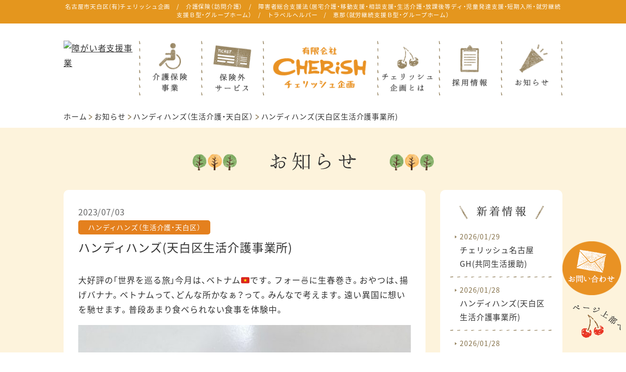

--- FILE ---
content_type: text/html; charset=UTF-8
request_url: http://www.cherish-care.co.jp/archives/6011
body_size: 13962
content:
<!DOCTYPE html>
<html lang="ja" dir="ltr">
<head>
<meta charset="utf-8">
<meta name="viewport" content="width=1040px">
<meta name="format-detection" content="telephone=no">
<link rel="stylesheet" href="https://cdn.jsdelivr.net/npm/yakuhanjp@2.0.0/dist/css/yakuhanjp.min.css">
<link href="https://fonts.googleapis.com/earlyaccess/notosansjapanese.css" rel="stylesheet" />
<title>ハンディハンズ(天白区生活介護事業所)｜有限会社チェリッシュ企画</title>
<meta property="og:url" content="http://www.cherish-care.co.jp/archives/6011">
<meta property="og:title" content="ハンディハンズ(天白区生活介護事業所)">
<meta property="og:type" content="article">
<meta property="og:image" content="http://www.cherish-care.co.jp/wp-content/uploads/img_5628-700x525.jpg">
<meta property="og:description" content="大好評の「世界を巡る旅」今月は、ベトナム🇻🇳です。フォー🍜に生春巻き。おやつは、揚げバナナ。ベトナムって、どんな所かなぁ？って。みんなで考えます。遠い異国に想いを馳せます。普段あまり食べられない食事を">
<meta property="og:site_name" content="有限会社チェリッシュ企画">
<meta name="description" content="名古屋市天白区　チェリッシュ企画　訪問介護・デイサービス・居宅介護支援事業所・住宅型有料老人ホーム・自立支援・障害者短期入所・児童デイサービス・地域活動支援・共同生活介護（ケアホーム）就労継続支援（おちゃや）">
<meta name="keywords" content="介護,自立支援,カフェ,訪問介護,デイサービス,トラベルヘルパー,住宅型有料老人ホーム,自立支援,児童デイサービス,就労継続支援">
<link rel="stylesheet" href="http://www.cherish-care.co.jp/wp-content/themes/coding-theme/style.css">
<!--[if IE]>
<meta http-equiv="X-UA-Compatible" content="IE=edge">
<![endif]-->
<!--[if lte IE 9]>
<script src="http://www.cherish-care.co.jp/wp-content/themes/coding-theme/js/html5/html5.js"></script>
<script src="http://www.cherish-care.co.jp/wp-content/themes/coding-theme/js/html5/css3-mediaqueries.js"></script>
<script src="http://www.cherish-care.co.jp/wp-content/themes/coding-theme/js/html5/IE9.js"></script> 
<![endif]-->
<meta name='robots' content='max-image-preview:large' />
<link rel='dns-prefetch' href='//code.jquery.com' />
<link rel="alternate" title="oEmbed (JSON)" type="application/json+oembed" href="http://www.cherish-care.co.jp/wp-json/oembed/1.0/embed?url=http%3A%2F%2Fwww.cherish-care.co.jp%2Farchives%2F6011" />
<link rel="alternate" title="oEmbed (XML)" type="text/xml+oembed" href="http://www.cherish-care.co.jp/wp-json/oembed/1.0/embed?url=http%3A%2F%2Fwww.cherish-care.co.jp%2Farchives%2F6011&#038;format=xml" />
<style id='wp-img-auto-sizes-contain-inline-css' type='text/css'>
img:is([sizes=auto i],[sizes^="auto," i]){contain-intrinsic-size:3000px 1500px}
/*# sourceURL=wp-img-auto-sizes-contain-inline-css */
</style>
<style id='wp-block-paragraph-inline-css' type='text/css'>
.is-small-text{font-size:.875em}.is-regular-text{font-size:1em}.is-large-text{font-size:2.25em}.is-larger-text{font-size:3em}.has-drop-cap:not(:focus):first-letter{float:left;font-size:8.4em;font-style:normal;font-weight:100;line-height:.68;margin:.05em .1em 0 0;text-transform:uppercase}body.rtl .has-drop-cap:not(:focus):first-letter{float:none;margin-left:.1em}p.has-drop-cap.has-background{overflow:hidden}:root :where(p.has-background){padding:1.25em 2.375em}:where(p.has-text-color:not(.has-link-color)) a{color:inherit}p.has-text-align-left[style*="writing-mode:vertical-lr"],p.has-text-align-right[style*="writing-mode:vertical-rl"]{rotate:180deg}
/*# sourceURL=http://www.cherish-care.co.jp/wp-includes/blocks/paragraph/style.min.css */
</style>
<style id='wp-emoji-styles-inline-css' type='text/css'>

	img.wp-smiley, img.emoji {
		display: inline !important;
		border: none !important;
		box-shadow: none !important;
		height: 1em !important;
		width: 1em !important;
		margin: 0 0.07em !important;
		vertical-align: -0.1em !important;
		background: none !important;
		padding: 0 !important;
	}
/*# sourceURL=wp-emoji-styles-inline-css */
</style>
<style id='wp-block-library-inline-css' type='text/css'>
:root{--wp-block-synced-color:#7a00df;--wp-block-synced-color--rgb:122,0,223;--wp-bound-block-color:var(--wp-block-synced-color);--wp-editor-canvas-background:#ddd;--wp-admin-theme-color:#007cba;--wp-admin-theme-color--rgb:0,124,186;--wp-admin-theme-color-darker-10:#006ba1;--wp-admin-theme-color-darker-10--rgb:0,107,160.5;--wp-admin-theme-color-darker-20:#005a87;--wp-admin-theme-color-darker-20--rgb:0,90,135;--wp-admin-border-width-focus:2px}@media (min-resolution:192dpi){:root{--wp-admin-border-width-focus:1.5px}}.wp-element-button{cursor:pointer}:root .has-very-light-gray-background-color{background-color:#eee}:root .has-very-dark-gray-background-color{background-color:#313131}:root .has-very-light-gray-color{color:#eee}:root .has-very-dark-gray-color{color:#313131}:root .has-vivid-green-cyan-to-vivid-cyan-blue-gradient-background{background:linear-gradient(135deg,#00d084,#0693e3)}:root .has-purple-crush-gradient-background{background:linear-gradient(135deg,#34e2e4,#4721fb 50%,#ab1dfe)}:root .has-hazy-dawn-gradient-background{background:linear-gradient(135deg,#faaca8,#dad0ec)}:root .has-subdued-olive-gradient-background{background:linear-gradient(135deg,#fafae1,#67a671)}:root .has-atomic-cream-gradient-background{background:linear-gradient(135deg,#fdd79a,#004a59)}:root .has-nightshade-gradient-background{background:linear-gradient(135deg,#330968,#31cdcf)}:root .has-midnight-gradient-background{background:linear-gradient(135deg,#020381,#2874fc)}:root{--wp--preset--font-size--normal:16px;--wp--preset--font-size--huge:42px}.has-regular-font-size{font-size:1em}.has-larger-font-size{font-size:2.625em}.has-normal-font-size{font-size:var(--wp--preset--font-size--normal)}.has-huge-font-size{font-size:var(--wp--preset--font-size--huge)}.has-text-align-center{text-align:center}.has-text-align-left{text-align:left}.has-text-align-right{text-align:right}.has-fit-text{white-space:nowrap!important}#end-resizable-editor-section{display:none}.aligncenter{clear:both}.items-justified-left{justify-content:flex-start}.items-justified-center{justify-content:center}.items-justified-right{justify-content:flex-end}.items-justified-space-between{justify-content:space-between}.screen-reader-text{border:0;clip-path:inset(50%);height:1px;margin:-1px;overflow:hidden;padding:0;position:absolute;width:1px;word-wrap:normal!important}.screen-reader-text:focus{background-color:#ddd;clip-path:none;color:#444;display:block;font-size:1em;height:auto;left:5px;line-height:normal;padding:15px 23px 14px;text-decoration:none;top:5px;width:auto;z-index:100000}html :where(.has-border-color){border-style:solid}html :where([style*=border-top-color]){border-top-style:solid}html :where([style*=border-right-color]){border-right-style:solid}html :where([style*=border-bottom-color]){border-bottom-style:solid}html :where([style*=border-left-color]){border-left-style:solid}html :where([style*=border-width]){border-style:solid}html :where([style*=border-top-width]){border-top-style:solid}html :where([style*=border-right-width]){border-right-style:solid}html :where([style*=border-bottom-width]){border-bottom-style:solid}html :where([style*=border-left-width]){border-left-style:solid}html :where(img[class*=wp-image-]){height:auto;max-width:100%}:where(figure){margin:0 0 1em}html :where(.is-position-sticky){--wp-admin--admin-bar--position-offset:var(--wp-admin--admin-bar--height,0px)}@media screen and (max-width:600px){html :where(.is-position-sticky){--wp-admin--admin-bar--position-offset:0px}}

/*# sourceURL=wp-block-library-inline-css */
</style><style id='wp-block-image-inline-css' type='text/css'>
.wp-block-image>a,.wp-block-image>figure>a{display:inline-block}.wp-block-image img{box-sizing:border-box;height:auto;max-width:100%;vertical-align:bottom}@media not (prefers-reduced-motion){.wp-block-image img.hide{visibility:hidden}.wp-block-image img.show{animation:show-content-image .4s}}.wp-block-image[style*=border-radius] img,.wp-block-image[style*=border-radius]>a{border-radius:inherit}.wp-block-image.has-custom-border img{box-sizing:border-box}.wp-block-image.aligncenter{text-align:center}.wp-block-image.alignfull>a,.wp-block-image.alignwide>a{width:100%}.wp-block-image.alignfull img,.wp-block-image.alignwide img{height:auto;width:100%}.wp-block-image .aligncenter,.wp-block-image .alignleft,.wp-block-image .alignright,.wp-block-image.aligncenter,.wp-block-image.alignleft,.wp-block-image.alignright{display:table}.wp-block-image .aligncenter>figcaption,.wp-block-image .alignleft>figcaption,.wp-block-image .alignright>figcaption,.wp-block-image.aligncenter>figcaption,.wp-block-image.alignleft>figcaption,.wp-block-image.alignright>figcaption{caption-side:bottom;display:table-caption}.wp-block-image .alignleft{float:left;margin:.5em 1em .5em 0}.wp-block-image .alignright{float:right;margin:.5em 0 .5em 1em}.wp-block-image .aligncenter{margin-left:auto;margin-right:auto}.wp-block-image :where(figcaption){margin-bottom:1em;margin-top:.5em}.wp-block-image.is-style-circle-mask img{border-radius:9999px}@supports ((-webkit-mask-image:none) or (mask-image:none)) or (-webkit-mask-image:none){.wp-block-image.is-style-circle-mask img{border-radius:0;-webkit-mask-image:url('data:image/svg+xml;utf8,<svg viewBox="0 0 100 100" xmlns="http://www.w3.org/2000/svg"><circle cx="50" cy="50" r="50"/></svg>');mask-image:url('data:image/svg+xml;utf8,<svg viewBox="0 0 100 100" xmlns="http://www.w3.org/2000/svg"><circle cx="50" cy="50" r="50"/></svg>');mask-mode:alpha;-webkit-mask-position:center;mask-position:center;-webkit-mask-repeat:no-repeat;mask-repeat:no-repeat;-webkit-mask-size:contain;mask-size:contain}}:root :where(.wp-block-image.is-style-rounded img,.wp-block-image .is-style-rounded img){border-radius:9999px}.wp-block-image figure{margin:0}.wp-lightbox-container{display:flex;flex-direction:column;position:relative}.wp-lightbox-container img{cursor:zoom-in}.wp-lightbox-container img:hover+button{opacity:1}.wp-lightbox-container button{align-items:center;backdrop-filter:blur(16px) saturate(180%);background-color:#5a5a5a40;border:none;border-radius:4px;cursor:zoom-in;display:flex;height:20px;justify-content:center;opacity:0;padding:0;position:absolute;right:16px;text-align:center;top:16px;width:20px;z-index:100}@media not (prefers-reduced-motion){.wp-lightbox-container button{transition:opacity .2s ease}}.wp-lightbox-container button:focus-visible{outline:3px auto #5a5a5a40;outline:3px auto -webkit-focus-ring-color;outline-offset:3px}.wp-lightbox-container button:hover{cursor:pointer;opacity:1}.wp-lightbox-container button:focus{opacity:1}.wp-lightbox-container button:focus,.wp-lightbox-container button:hover,.wp-lightbox-container button:not(:hover):not(:active):not(.has-background){background-color:#5a5a5a40;border:none}.wp-lightbox-overlay{box-sizing:border-box;cursor:zoom-out;height:100vh;left:0;overflow:hidden;position:fixed;top:0;visibility:hidden;width:100%;z-index:100000}.wp-lightbox-overlay .close-button{align-items:center;cursor:pointer;display:flex;justify-content:center;min-height:40px;min-width:40px;padding:0;position:absolute;right:calc(env(safe-area-inset-right) + 16px);top:calc(env(safe-area-inset-top) + 16px);z-index:5000000}.wp-lightbox-overlay .close-button:focus,.wp-lightbox-overlay .close-button:hover,.wp-lightbox-overlay .close-button:not(:hover):not(:active):not(.has-background){background:none;border:none}.wp-lightbox-overlay .lightbox-image-container{height:var(--wp--lightbox-container-height);left:50%;overflow:hidden;position:absolute;top:50%;transform:translate(-50%,-50%);transform-origin:top left;width:var(--wp--lightbox-container-width);z-index:9999999999}.wp-lightbox-overlay .wp-block-image{align-items:center;box-sizing:border-box;display:flex;height:100%;justify-content:center;margin:0;position:relative;transform-origin:0 0;width:100%;z-index:3000000}.wp-lightbox-overlay .wp-block-image img{height:var(--wp--lightbox-image-height);min-height:var(--wp--lightbox-image-height);min-width:var(--wp--lightbox-image-width);width:var(--wp--lightbox-image-width)}.wp-lightbox-overlay .wp-block-image figcaption{display:none}.wp-lightbox-overlay button{background:none;border:none}.wp-lightbox-overlay .scrim{background-color:#fff;height:100%;opacity:.9;position:absolute;width:100%;z-index:2000000}.wp-lightbox-overlay.active{visibility:visible}@media not (prefers-reduced-motion){.wp-lightbox-overlay.active{animation:turn-on-visibility .25s both}.wp-lightbox-overlay.active img{animation:turn-on-visibility .35s both}.wp-lightbox-overlay.show-closing-animation:not(.active){animation:turn-off-visibility .35s both}.wp-lightbox-overlay.show-closing-animation:not(.active) img{animation:turn-off-visibility .25s both}.wp-lightbox-overlay.zoom.active{animation:none;opacity:1;visibility:visible}.wp-lightbox-overlay.zoom.active .lightbox-image-container{animation:lightbox-zoom-in .4s}.wp-lightbox-overlay.zoom.active .lightbox-image-container img{animation:none}.wp-lightbox-overlay.zoom.active .scrim{animation:turn-on-visibility .4s forwards}.wp-lightbox-overlay.zoom.show-closing-animation:not(.active){animation:none}.wp-lightbox-overlay.zoom.show-closing-animation:not(.active) .lightbox-image-container{animation:lightbox-zoom-out .4s}.wp-lightbox-overlay.zoom.show-closing-animation:not(.active) .lightbox-image-container img{animation:none}.wp-lightbox-overlay.zoom.show-closing-animation:not(.active) .scrim{animation:turn-off-visibility .4s forwards}}@keyframes show-content-image{0%{visibility:hidden}99%{visibility:hidden}to{visibility:visible}}@keyframes turn-on-visibility{0%{opacity:0}to{opacity:1}}@keyframes turn-off-visibility{0%{opacity:1;visibility:visible}99%{opacity:0;visibility:visible}to{opacity:0;visibility:hidden}}@keyframes lightbox-zoom-in{0%{transform:translate(calc((-100vw + var(--wp--lightbox-scrollbar-width))/2 + var(--wp--lightbox-initial-left-position)),calc(-50vh + var(--wp--lightbox-initial-top-position))) scale(var(--wp--lightbox-scale))}to{transform:translate(-50%,-50%) scale(1)}}@keyframes lightbox-zoom-out{0%{transform:translate(-50%,-50%) scale(1);visibility:visible}99%{visibility:visible}to{transform:translate(calc((-100vw + var(--wp--lightbox-scrollbar-width))/2 + var(--wp--lightbox-initial-left-position)),calc(-50vh + var(--wp--lightbox-initial-top-position))) scale(var(--wp--lightbox-scale));visibility:hidden}}
/*# sourceURL=http://www.cherish-care.co.jp/wp-includes/blocks/image/style.min.css */
</style>
<style id='global-styles-inline-css' type='text/css'>
:root{--wp--preset--aspect-ratio--square: 1;--wp--preset--aspect-ratio--4-3: 4/3;--wp--preset--aspect-ratio--3-4: 3/4;--wp--preset--aspect-ratio--3-2: 3/2;--wp--preset--aspect-ratio--2-3: 2/3;--wp--preset--aspect-ratio--16-9: 16/9;--wp--preset--aspect-ratio--9-16: 9/16;--wp--preset--color--black: #000000;--wp--preset--color--cyan-bluish-gray: #abb8c3;--wp--preset--color--white: #ffffff;--wp--preset--color--pale-pink: #f78da7;--wp--preset--color--vivid-red: #cf2e2e;--wp--preset--color--luminous-vivid-orange: #ff6900;--wp--preset--color--luminous-vivid-amber: #fcb900;--wp--preset--color--light-green-cyan: #7bdcb5;--wp--preset--color--vivid-green-cyan: #00d084;--wp--preset--color--pale-cyan-blue: #8ed1fc;--wp--preset--color--vivid-cyan-blue: #0693e3;--wp--preset--color--vivid-purple: #9b51e0;--wp--preset--gradient--vivid-cyan-blue-to-vivid-purple: linear-gradient(135deg,rgb(6,147,227) 0%,rgb(155,81,224) 100%);--wp--preset--gradient--light-green-cyan-to-vivid-green-cyan: linear-gradient(135deg,rgb(122,220,180) 0%,rgb(0,208,130) 100%);--wp--preset--gradient--luminous-vivid-amber-to-luminous-vivid-orange: linear-gradient(135deg,rgb(252,185,0) 0%,rgb(255,105,0) 100%);--wp--preset--gradient--luminous-vivid-orange-to-vivid-red: linear-gradient(135deg,rgb(255,105,0) 0%,rgb(207,46,46) 100%);--wp--preset--gradient--very-light-gray-to-cyan-bluish-gray: linear-gradient(135deg,rgb(238,238,238) 0%,rgb(169,184,195) 100%);--wp--preset--gradient--cool-to-warm-spectrum: linear-gradient(135deg,rgb(74,234,220) 0%,rgb(151,120,209) 20%,rgb(207,42,186) 40%,rgb(238,44,130) 60%,rgb(251,105,98) 80%,rgb(254,248,76) 100%);--wp--preset--gradient--blush-light-purple: linear-gradient(135deg,rgb(255,206,236) 0%,rgb(152,150,240) 100%);--wp--preset--gradient--blush-bordeaux: linear-gradient(135deg,rgb(254,205,165) 0%,rgb(254,45,45) 50%,rgb(107,0,62) 100%);--wp--preset--gradient--luminous-dusk: linear-gradient(135deg,rgb(255,203,112) 0%,rgb(199,81,192) 50%,rgb(65,88,208) 100%);--wp--preset--gradient--pale-ocean: linear-gradient(135deg,rgb(255,245,203) 0%,rgb(182,227,212) 50%,rgb(51,167,181) 100%);--wp--preset--gradient--electric-grass: linear-gradient(135deg,rgb(202,248,128) 0%,rgb(113,206,126) 100%);--wp--preset--gradient--midnight: linear-gradient(135deg,rgb(2,3,129) 0%,rgb(40,116,252) 100%);--wp--preset--font-size--small: 13px;--wp--preset--font-size--medium: 20px;--wp--preset--font-size--large: 36px;--wp--preset--font-size--x-large: 42px;--wp--preset--spacing--20: 0.44rem;--wp--preset--spacing--30: 0.67rem;--wp--preset--spacing--40: 1rem;--wp--preset--spacing--50: 1.5rem;--wp--preset--spacing--60: 2.25rem;--wp--preset--spacing--70: 3.38rem;--wp--preset--spacing--80: 5.06rem;--wp--preset--shadow--natural: 6px 6px 9px rgba(0, 0, 0, 0.2);--wp--preset--shadow--deep: 12px 12px 50px rgba(0, 0, 0, 0.4);--wp--preset--shadow--sharp: 6px 6px 0px rgba(0, 0, 0, 0.2);--wp--preset--shadow--outlined: 6px 6px 0px -3px rgb(255, 255, 255), 6px 6px rgb(0, 0, 0);--wp--preset--shadow--crisp: 6px 6px 0px rgb(0, 0, 0);}:where(.is-layout-flex){gap: 0.5em;}:where(.is-layout-grid){gap: 0.5em;}body .is-layout-flex{display: flex;}.is-layout-flex{flex-wrap: wrap;align-items: center;}.is-layout-flex > :is(*, div){margin: 0;}body .is-layout-grid{display: grid;}.is-layout-grid > :is(*, div){margin: 0;}:where(.wp-block-columns.is-layout-flex){gap: 2em;}:where(.wp-block-columns.is-layout-grid){gap: 2em;}:where(.wp-block-post-template.is-layout-flex){gap: 1.25em;}:where(.wp-block-post-template.is-layout-grid){gap: 1.25em;}.has-black-color{color: var(--wp--preset--color--black) !important;}.has-cyan-bluish-gray-color{color: var(--wp--preset--color--cyan-bluish-gray) !important;}.has-white-color{color: var(--wp--preset--color--white) !important;}.has-pale-pink-color{color: var(--wp--preset--color--pale-pink) !important;}.has-vivid-red-color{color: var(--wp--preset--color--vivid-red) !important;}.has-luminous-vivid-orange-color{color: var(--wp--preset--color--luminous-vivid-orange) !important;}.has-luminous-vivid-amber-color{color: var(--wp--preset--color--luminous-vivid-amber) !important;}.has-light-green-cyan-color{color: var(--wp--preset--color--light-green-cyan) !important;}.has-vivid-green-cyan-color{color: var(--wp--preset--color--vivid-green-cyan) !important;}.has-pale-cyan-blue-color{color: var(--wp--preset--color--pale-cyan-blue) !important;}.has-vivid-cyan-blue-color{color: var(--wp--preset--color--vivid-cyan-blue) !important;}.has-vivid-purple-color{color: var(--wp--preset--color--vivid-purple) !important;}.has-black-background-color{background-color: var(--wp--preset--color--black) !important;}.has-cyan-bluish-gray-background-color{background-color: var(--wp--preset--color--cyan-bluish-gray) !important;}.has-white-background-color{background-color: var(--wp--preset--color--white) !important;}.has-pale-pink-background-color{background-color: var(--wp--preset--color--pale-pink) !important;}.has-vivid-red-background-color{background-color: var(--wp--preset--color--vivid-red) !important;}.has-luminous-vivid-orange-background-color{background-color: var(--wp--preset--color--luminous-vivid-orange) !important;}.has-luminous-vivid-amber-background-color{background-color: var(--wp--preset--color--luminous-vivid-amber) !important;}.has-light-green-cyan-background-color{background-color: var(--wp--preset--color--light-green-cyan) !important;}.has-vivid-green-cyan-background-color{background-color: var(--wp--preset--color--vivid-green-cyan) !important;}.has-pale-cyan-blue-background-color{background-color: var(--wp--preset--color--pale-cyan-blue) !important;}.has-vivid-cyan-blue-background-color{background-color: var(--wp--preset--color--vivid-cyan-blue) !important;}.has-vivid-purple-background-color{background-color: var(--wp--preset--color--vivid-purple) !important;}.has-black-border-color{border-color: var(--wp--preset--color--black) !important;}.has-cyan-bluish-gray-border-color{border-color: var(--wp--preset--color--cyan-bluish-gray) !important;}.has-white-border-color{border-color: var(--wp--preset--color--white) !important;}.has-pale-pink-border-color{border-color: var(--wp--preset--color--pale-pink) !important;}.has-vivid-red-border-color{border-color: var(--wp--preset--color--vivid-red) !important;}.has-luminous-vivid-orange-border-color{border-color: var(--wp--preset--color--luminous-vivid-orange) !important;}.has-luminous-vivid-amber-border-color{border-color: var(--wp--preset--color--luminous-vivid-amber) !important;}.has-light-green-cyan-border-color{border-color: var(--wp--preset--color--light-green-cyan) !important;}.has-vivid-green-cyan-border-color{border-color: var(--wp--preset--color--vivid-green-cyan) !important;}.has-pale-cyan-blue-border-color{border-color: var(--wp--preset--color--pale-cyan-blue) !important;}.has-vivid-cyan-blue-border-color{border-color: var(--wp--preset--color--vivid-cyan-blue) !important;}.has-vivid-purple-border-color{border-color: var(--wp--preset--color--vivid-purple) !important;}.has-vivid-cyan-blue-to-vivid-purple-gradient-background{background: var(--wp--preset--gradient--vivid-cyan-blue-to-vivid-purple) !important;}.has-light-green-cyan-to-vivid-green-cyan-gradient-background{background: var(--wp--preset--gradient--light-green-cyan-to-vivid-green-cyan) !important;}.has-luminous-vivid-amber-to-luminous-vivid-orange-gradient-background{background: var(--wp--preset--gradient--luminous-vivid-amber-to-luminous-vivid-orange) !important;}.has-luminous-vivid-orange-to-vivid-red-gradient-background{background: var(--wp--preset--gradient--luminous-vivid-orange-to-vivid-red) !important;}.has-very-light-gray-to-cyan-bluish-gray-gradient-background{background: var(--wp--preset--gradient--very-light-gray-to-cyan-bluish-gray) !important;}.has-cool-to-warm-spectrum-gradient-background{background: var(--wp--preset--gradient--cool-to-warm-spectrum) !important;}.has-blush-light-purple-gradient-background{background: var(--wp--preset--gradient--blush-light-purple) !important;}.has-blush-bordeaux-gradient-background{background: var(--wp--preset--gradient--blush-bordeaux) !important;}.has-luminous-dusk-gradient-background{background: var(--wp--preset--gradient--luminous-dusk) !important;}.has-pale-ocean-gradient-background{background: var(--wp--preset--gradient--pale-ocean) !important;}.has-electric-grass-gradient-background{background: var(--wp--preset--gradient--electric-grass) !important;}.has-midnight-gradient-background{background: var(--wp--preset--gradient--midnight) !important;}.has-small-font-size{font-size: var(--wp--preset--font-size--small) !important;}.has-medium-font-size{font-size: var(--wp--preset--font-size--medium) !important;}.has-large-font-size{font-size: var(--wp--preset--font-size--large) !important;}.has-x-large-font-size{font-size: var(--wp--preset--font-size--x-large) !important;}
/*# sourceURL=global-styles-inline-css */
</style>

<style id='classic-theme-styles-inline-css' type='text/css'>
/*! This file is auto-generated */
.wp-block-button__link{color:#fff;background-color:#32373c;border-radius:9999px;box-shadow:none;text-decoration:none;padding:calc(.667em + 2px) calc(1.333em + 2px);font-size:1.125em}.wp-block-file__button{background:#32373c;color:#fff;text-decoration:none}
/*# sourceURL=/wp-includes/css/classic-themes.min.css */
</style>
<link rel='stylesheet' id='wp-pagenavi-css' href='http://www.cherish-care.co.jp/wp-content/plugins/wp-pagenavi/pagenavi-css.css' type='text/css' media='all' />
<link rel='stylesheet' id='flexcss-css' href='http://www.cherish-care.co.jp/wp-content/themes/coding-theme/css/flexslider.css' type='text/css' media='all' />
<script type="text/javascript" src="//code.jquery.com/jquery-1.10.2.js" id="jquery-js"></script>
<script type="text/javascript" src="//ajaxzip3.github.io/ajaxzip3.js" id="jqzip-js"></script>
<script type="text/javascript" src="http://www.cherish-care.co.jp/wp-content/themes/coding-theme/js/jquery.flexslider-min.js" id="flexjs-js"></script>
<script type="text/javascript" src="http://www.cherish-care.co.jp/wp-content/themes/coding-theme/js/ofi.min.js" id="ofi-js"></script>
<script type="text/javascript" src="http://www.cherish-care.co.jp/wp-content/themes/coding-theme/js/common.js" id="commons-js"></script>
<link rel="https://api.w.org/" href="http://www.cherish-care.co.jp/wp-json/" /><link rel="alternate" title="JSON" type="application/json" href="http://www.cherish-care.co.jp/wp-json/wp/v2/posts/6011" /><link rel="EditURI" type="application/rsd+xml" title="RSD" href="http://www.cherish-care.co.jp/xmlrpc.php?rsd" />
<link rel="canonical" href="http://www.cherish-care.co.jp/archives/6011" />
<link rel='shortlink' href='http://www.cherish-care.co.jp/?p=6011' />
<script>
  (function(i,s,o,g,r,a,m){i['GoogleAnalyticsObject']=r;i[r]=i[r]||function(){
  (i[r].q=i[r].q||[]).push(arguments)},i[r].l=1*new Date();a=s.createElement(o),
  m=s.getElementsByTagName(o)[0];a.async=1;a.src=g;m.parentNode.insertBefore(a,m)
  })(window,document,'script','//www.google-analytics.com/analytics.js','ga');

  ga('create', 'UA-107372218-27', 'auto');
  ga('require', 'displayfeatures');
  ga('send', 'pageview');

</script><link rel="Shortcut Icon" type="image/x-icon" href="//www.cherish-care.co.jp/wp-content/uploads/favicon.ico" />

<!-- BEGIN: WP Social Bookmarking Light HEAD --><script>
    (function (d, s, id) {
        var js, fjs = d.getElementsByTagName(s)[0];
        if (d.getElementById(id)) return;
        js = d.createElement(s);
        js.id = id;
        js.src = "//connect.facebook.net/ja_JP/sdk.js#xfbml=1&version=v2.7";
        fjs.parentNode.insertBefore(js, fjs);
    }(document, 'script', 'facebook-jssdk'));
</script>
<style type="text/css">.wp_social_bookmarking_light{
    border: 0 !important;
    padding: 10px 0 20px 0 !important;
    margin: 0 !important;
}
.wp_social_bookmarking_light div{
    float: left !important;
    border: 0 !important;
    padding: 0 !important;
    margin: 0 5px 0px 0 !important;
    min-height: 30px !important;
    line-height: 18px !important;
    text-indent: 0 !important;
}
.wp_social_bookmarking_light img{
    border: 0 !important;
    padding: 0;
    margin: 0;
    vertical-align: top !important;
}
.wp_social_bookmarking_light_clear{
    clear: both !important;
}
#fb-root{
    display: none;
}
.wsbl_facebook_like iframe{
    max-width: none !important;
}
.wsbl_pinterest a{
    border: 0px !important;
}
</style>
<!-- END: WP Social Bookmarking Light HEAD -->
<!-- ## NXS/OG ## --><!-- ## NXSOGTAGS ## --><!-- ## NXS/OG ## -->
<!-- Google tag (gtag.js) -->
<script async src="https://www.googletagmanager.com/gtag/js?id=G-1RHYFVRKGJ"></script>
<script>
  window.dataLayer = window.dataLayer || [];
  function gtag(){dataLayer.push(arguments);}
  gtag('js', new Date());

  gtag('config', 'G-1RHYFVRKGJ');
</script>
<!-- Google Tag Manager -->
<script>(function(w,d,s,l,i){w[l]=w[l]||[];w[l].push({'gtm.start':
new Date().getTime(),event:'gtm.js'});var f=d.getElementsByTagName(s)[0],
j=d.createElement(s),dl=l!='dataLayer'?'&l='+l:'';j.async=true;j.src=
'https://www.googletagmanager.com/gtm.js?id='+i+dl;f.parentNode.insertBefore(j,f);
})(window,document,'script','dataLayer','GTM-KS3RC7D');</script>
<!-- End Google Tag Manager -->
	</head>

<body id="blog" class="wp-singular post-template-default single single-post postid-6011 single-format-standard wp-theme-coding-theme">
<div id="wrapper">
	<header id="header">
		<div class="inner">
			<strong id="h1-ttl">名古屋市天白区(有)チェリッシュ企画　/　介護保険（訪問介護）　/　障害者総合支援法（居宅介護・移動支援・相談支援・生活介護・放課後等ディ・児童発達支援・短期入所・就労継続支援Ｂ型・グループホーム）　/　トラベルヘルパー　/　恵那（就労継続支援Ｂ型・グループホーム）</strong>
		</div>
	</header>

<nav class="navi-box clearfix">
	<ul id="global-navi">
		<li>
			<a href="http://www.cherish-care.co.jp/support"><img src="http://www.cherish-care.co.jp/wp-content/themes/coding-theme/images/common/navi01_off.png" alt="障がい者支援事業"></a>
			<ul class="sub-navi">
				<li class="clearfix">
					<a href="http://www.cherish-care.co.jp/support"><img src="http://www.cherish-care.co.jp/wp-content/themes/coding-theme/images/common/sub-navi-img01.jpg" alt=""><span class="text-link">障がい者支援事業一覧</span></a>
				</li>
				<li class="clearfix">
											<a href="http://www.cherish-care.co.jp/support/advice">
										<img src="http://www.cherish-care.co.jp/wp-content/themes/coding-theme/images/common/sub-navi-img02.jpg" alt=""><span class="text-link">相談支援</span></a>
				</li>				
				<li class="clearfix">
											<a href="http://www.cherish-care.co.jp/support/advice#homecare">
										<img src="http://www.cherish-care.co.jp/wp-content/themes/coding-theme/images/common/sub-navi-img03.jpg" alt=""><span class="text-link">居宅介護</span></a>
				</li>				
				<li class="clearfix">
					<a href="http://www.cherish-care.co.jp/support/activity"><img src="http://www.cherish-care.co.jp/wp-content/themes/coding-theme/images/common/sub-navi-img04.jpg" alt=""><span class="text-link">活動支援</span></a>
				</li>
				<li class="clearfix">
					<a href="http://www.cherish-care.co.jp/support/institution"><img src="http://www.cherish-care.co.jp/wp-content/themes/coding-theme/images/common/sub-navi-img05.jpg" alt=""><span class="text-link">入所支援</span></a>
				</li>
			</ul>
		</li>
		<li><a href="http://www.cherish-care.co.jp/insurance"><img src="http://www.cherish-care.co.jp/wp-content/themes/coding-theme/images/common/navi02_off.png" alt="介護保険事業"></a></li>
		<li><a href="http://www.cherish-care.co.jp/service"><img src="http://www.cherish-care.co.jp/wp-content/themes/coding-theme/images/common/navi03_off.png" alt="保険外サービス"></a></li>
		<li><a href="http://www.cherish-care.co.jp/"><img src="http://www.cherish-care.co.jp/wp-content/themes/coding-theme/images/common/logo.png" alt="有限会社チェリッシュ企画"></a></li>
		<li><a href="http://www.cherish-care.co.jp/about"><img src="http://www.cherish-care.co.jp/wp-content/themes/coding-theme/images/common/navi04_off.png" alt="チェリッシュ企画とは"></a></li>
		<li><a href="http://www.cherish-care.co.jp/recruit"><img src="http://www.cherish-care.co.jp/wp-content/themes/coding-theme/images/common/navi05_off.png" alt="採用情報"></a></li>
		<li><a href="http://www.cherish-care.co.jp/blog"><img src="http://www.cherish-care.co.jp/wp-content/themes/coding-theme/images/common/navi06_off.png" alt="お知らせ"></a></li>
	</ul>
</nav>

	<div id="breadcrumb">
		<a href="http://www.cherish-care.co.jp/">ホーム</a> <img src="http://www.cherish-care.co.jp/wp-content/themes/coding-theme/images/common/arrow-breadcrumb.gif" alt="" class="arrow-breadcrumb"> <a href="http://www.cherish-care.co.jp/blog">お知らせ</a> <img src="http://www.cherish-care.co.jp/wp-content/themes/coding-theme/images/common/arrow-breadcrumb.gif" alt="" class="arrow-breadcrumb"> <a href="http://www.cherish-care.co.jp/archives/category/%e3%83%8f%e3%83%b3%e3%83%87%e3%82%a3%e3%83%8f%e3%83%b3%e3%82%ba" rel="category tag">ハンディハンズ（生活介護・天白区）</a> <img src="http://www.cherish-care.co.jp/wp-content/themes/coding-theme/images/common/arrow-breadcrumb.gif" alt="" class="arrow-breadcrumb"> ハンディハンズ(天白区生活介護事業所)	</div><!--/breadcrumb-->
	<div class="bgBox">
		<h1 class="tac mb40"><img src="http://www.cherish-care.co.jp/wp-content/themes/coding-theme/images/pages/blog/h1-ttl01.png" alt="お知らせ"></h1>
			<div id="column-right" class="clearfix">
			<div id="main">
				<span class="meta">2023/07/03</span>
				<ul class="post-categories">
	<li><a href="http://www.cherish-care.co.jp/archives/category/%e3%83%8f%e3%83%b3%e3%83%87%e3%82%a3%e3%83%8f%e3%83%b3%e3%82%ba" rel="category tag">ハンディハンズ（生活介護・天白区）</a></li></ul>			<h2 class="single-ttl01">ハンディハンズ(天白区生活介護事業所)</h2>
				<article class="article">

					<div class="post-content">

						
<p>大好評の「世界を巡る旅」今月は、ベトナム🇻🇳です。フォー🍜に生春巻き。おやつは、揚げバナナ。ベトナムって、どんな所かなぁ？って。みんなで考えます。遠い異国に想いを馳せます。普段あまり食べられない食事を体験中。</p>



<figure class="wp-block-image size-large"><img fetchpriority="high" decoding="async" width="700" height="525" src="http://www.cherish-care.co.jp/wp-content/uploads/img_5628-700x525.jpg" class="wp-image-6009" srcset="http://www.cherish-care.co.jp/wp-content/uploads/img_5628-700x525.jpg 700w, http://www.cherish-care.co.jp/wp-content/uploads/img_5628-240x180.jpg 240w, http://www.cherish-care.co.jp/wp-content/uploads/img_5628-768x576.jpg 768w, http://www.cherish-care.co.jp/wp-content/uploads/img_5628-1536x1152.jpg 1536w, http://www.cherish-care.co.jp/wp-content/uploads/img_5628.jpg 1920w" sizes="(max-width: 700px) 100vw, 700px" /></figure>



<figure class="wp-block-image size-large"><img decoding="async" width="700" height="525" src="http://www.cherish-care.co.jp/wp-content/uploads/img_5630-700x525.jpg" class="wp-image-6010" srcset="http://www.cherish-care.co.jp/wp-content/uploads/img_5630-700x525.jpg 700w, http://www.cherish-care.co.jp/wp-content/uploads/img_5630-240x180.jpg 240w, http://www.cherish-care.co.jp/wp-content/uploads/img_5630-768x576.jpg 768w, http://www.cherish-care.co.jp/wp-content/uploads/img_5630-1536x1152.jpg 1536w, http://www.cherish-care.co.jp/wp-content/uploads/img_5630.jpg 1920w" sizes="(max-width: 700px) 100vw, 700px" /></figure>
						<div class='wp_social_bookmarking_light'>        <div class="wsbl_facebook_like"><div id="fb-root"></div><fb:like href="http://www.cherish-care.co.jp/archives/6011" layout="button_count" action="like" width="100" share="false" show_faces="false" ></fb:like></div>        <div class="wsbl_facebook_share"><div id="fb-root"></div><fb:share-button href="http://www.cherish-care.co.jp/archives/6011" type="button_count" ></fb:share-button></div>        <div class="wsbl_twitter"><a href="https://twitter.com/share" class="twitter-share-button" data-url="http://www.cherish-care.co.jp/archives/6011" data-text="ハンディハンズ(天白区生活介護事業所)" data-lang="ja">Tweet</a></div>        <div class="wsbl_line"><a href='http://line.me/R/msg/text/?%E3%83%8F%E3%83%B3%E3%83%87%E3%82%A3%E3%83%8F%E3%83%B3%E3%82%BA%28%E5%A4%A9%E7%99%BD%E5%8C%BA%E7%94%9F%E6%B4%BB%E4%BB%8B%E8%AD%B7%E4%BA%8B%E6%A5%AD%E6%89%80%29%0D%0Ahttp%3A%2F%2Fwww.cherish-care.co.jp%2Farchives%2F6011' title='LINEで送る' rel=nofollow class='wp_social_bookmarking_light_a' ><img src='http://www.cherish-care.co.jp/wp-content/plugins/wp-social-bookmarking-light/public/images/line88x20.png' alt='LINEで送る' title='LINEで送る' width='88' height='20' class='wp_social_bookmarking_light_img' /></a></div></div>
<br class='wp_social_bookmarking_light_clear' />
						<div id="signature-block">
							■□■…………………………………………………………………………………<br />
<br />
”チェリッシュ”とは心を込めてお世話をするという意味です。<br />
<br />
看護師・介護福祉士・ヘルパー2級・保育士・社会福祉士・精神保健福祉士・公認心理師などの資格を持つ元気なスタッフが心を込めてお世話します。<br />
<br />
相談支援専門員による介護相談も受け付けています。<br />
<br />
-------------------------<br />
<br />
【有限会社 チェリッシュ企画】<br />
〒468-0051<br />
名古屋市天白区植田2丁目202 2階<br />
TEL：052-804-0755<br />
FAX：052-800-9872<br />
E-mail：<a href="mailto:info@cherish-care.co.jp">info@cherish-care.co.jp</a><br />
<br />
…………………………………………………………………………………■□■						</div><!--/signature-block-->
					</div><!--/post-content-->




				</article>

				

				<table id="single-paging">
					<tr>
						<td class="tal">&laquo; <a href="http://www.cherish-care.co.jp/archives/6007" rel="prev">ハンディハンズ(天白区生活介護事業所)</a></td>
						<td class="tar"><a href="http://www.cherish-care.co.jp/archives/6016" rel="next">おおきなくすの木(地域密着型通所介護施設)</a> &raquo;</td>
					</tr>
				</table>
				
				<p class="btn01"><a href="http://www.cherish-care.co.jp/blog"><span>一覧へ戻る</span></a></p>


			</div><!--/main-->
		<div class="sidebar">

			<div class="widget">
				<h2 class="tac"><img src="http://www.cherish-care.co.jp/wp-content/themes/coding-theme/images/pages/blog/h2-ttl01.gif" alt="新着情報"></h2>
				<ul>
					<li><a href="http://www.cherish-care.co.jp/archives/10197"><span>2026/01/29</span><br>
						チェリッシュ名古屋GH(共同生活援助)</a></li>
					<li><a href="http://www.cherish-care.co.jp/archives/10191"><span>2026/01/28</span><br>
						ハンディハンズ(天白区生活介護事業所)</a></li>
					<li><a href="http://www.cherish-care.co.jp/archives/10182"><span>2026/01/28</span><br>
						ハンディハンズ(天白区生活介護事業所)</a></li>
					<li><a href="http://www.cherish-care.co.jp/archives/10127"><span>2026/01/08</span><br>
						チェリーヒル(天白区放課後等デイサービス)</a></li>
					<li><a href="http://www.cherish-care.co.jp/archives/10123"><span>2026/01/08</span><br>
						チェリーヒル(天白区放課後等デイサービス)</a></li>
				</ul>
			</div>
			
			<div class="widget">
				<h2 class="tac"><img src="http://www.cherish-care.co.jp/wp-content/themes/coding-theme/images/pages/blog/h2-ttl02.gif" alt="カテゴリ"></h2>
				<ul>
						<li class="cat-item cat-item-4"><a href="http://www.cherish-care.co.jp/archives/category/event">イベント</a>
</li>
	<li class="cat-item cat-item-35"><a href="http://www.cherish-care.co.jp/archives/category/%e3%81%8a%e3%81%8a%e3%81%8d%e3%81%aa%e3%81%8f%e3%81%99%e3%81%ae%e6%9c%a8%ef%bc%88%e7%94%9f%e6%b4%bb%e4%bb%8b%e8%ad%b7%e3%83%bb%e6%9d%b1%e9%83%b7%e7%94%ba%ef%bc%89">おおきなくすの木（生活介護・東郷町）</a>
</li>
	<li class="cat-item cat-item-7"><a href="http://www.cherish-care.co.jp/archives/category/%e3%81%8a%e3%81%a1%e3%82%83%e3%82%84">おちゃや（就労継続支援B型・天白区）</a>
<ul class='children'>
	<li class="cat-item cat-item-42"><a href="http://www.cherish-care.co.jp/archives/category/%e3%81%8a%e3%81%a1%e3%82%83%e3%82%84/%e5%b0%b1%e5%8a%b4%e7%b6%99%e7%b6%9a%e6%94%af%e6%8f%b4">就労継続支援</a>
</li>
</ul>
</li>
	<li class="cat-item cat-item-23"><a href="http://www.cherish-care.co.jp/archives/category/%e3%81%8a%e3%81%b2%e3%81%95%e3%81%be%e5%b1%b1%e8%8d%98">おひさま山荘（グループホーム・恵那市）</a>
</li>
	<li class="cat-item cat-item-1"><a href="http://www.cherish-care.co.jp/archives/category/news">お知らせ</a>
</li>
	<li class="cat-item cat-item-2"><a href="http://www.cherish-care.co.jp/archives/category/staff">スタッフブログ</a>
</li>
	<li class="cat-item cat-item-11"><a href="http://www.cherish-care.co.jp/archives/category/%e3%83%81%e3%82%a7%e3%83%aa%e3%83%bc%e3%83%92%e3%83%ab">チェリーヒル（放課後デイサービス・児童発達支援・天白区）</a>
</li>
	<li class="cat-item cat-item-22"><a href="http://www.cherish-care.co.jp/archives/category/%e3%83%81%e3%82%a7%e3%83%aa%e3%83%83%e3%82%b7%e3%83%a5%e5%90%8d%e5%8f%a4%e5%b1%8bgh%ef%bc%88%e3%82%b0%e3%83%ab%e3%83%bc%e3%83%97%e3%83%9b%e3%83%bc%e3%83%a0%ef%bc%89">チェリッシュ名古屋GH（グループホーム・天白区）</a>
</li>
	<li class="cat-item cat-item-12"><a href="http://www.cherish-care.co.jp/archives/category/%e3%83%8f%e3%83%b3%e3%83%87%e3%82%a3%e3%83%8f%e3%83%b3%e3%82%ba">ハンディハンズ（生活介護・天白区）</a>
</li>
	<li class="cat-item cat-item-41"><a href="http://www.cherish-care.co.jp/archives/category/%e5%a4%a9%e7%99%bd%e5%8c%ba">天白区</a>
</li>
	<li class="cat-item cat-item-5"><a href="http://www.cherish-care.co.jp/archives/category/%e3%83%81%e3%82%a7%e3%83%aa%e3%83%83%e3%82%b7%e3%83%a5%e4%bc%81%e7%94%bb">有限会社チェリッシュ企画</a>
</li>
	<li class="cat-item cat-item-10"><a href="http://www.cherish-care.co.jp/archives/category/%e6%a1%9c%e3%81%ae%e4%b8%98">桜の丘（短期入所・天白区）</a>
</li>
	<li class="cat-item cat-item-13"><a href="http://www.cherish-care.co.jp/archives/category/%e6%a3%ae%e3%81%ae%e7%94%9f%e6%b4%bb">森の生活（就労継続支援B型・恵那市）</a>
</li>
	<li class="cat-item cat-item-43"><a href="http://www.cherish-care.co.jp/archives/category/%e8%be%b2%e7%a6%8f%e9%80%a3%e6%90%ba">農福連携</a>
</li>
	<li class="cat-item cat-item-28"><a href="http://www.cherish-care.co.jp/archives/category/%e9%a2%a8%e3%81%ae%e4%b8%98%ef%bc%88%e7%94%9f%e6%b4%bb%e4%bb%8b%e8%ad%b7%e3%83%bb%e5%a4%a9%e7%99%bd%e5%8c%ba%ef%bc%89">風の丘（生活介護・天白区）</a>
</li>
				</ul>
			</div>
			
						
		</div><!--/sidebar-->
		</div><!--/column-->
	</div>
	<div id="pagetop">
	<ul>
	<li><a href="contact"><img src="http://www.cherish-care.co.jp/wp-content/themes/coding-theme/images/common/btn-mail.png" alt="お問い合わせ"></a></li>
	<li><a href="#wrapper" class="scroll"><img src="http://www.cherish-care.co.jp/wp-content/themes/coding-theme/images/common/pagetop.png" alt="ページ上部へ"></a></li>
	</ul>
	</div>
	<footer>
		<div class="inner clearfix">
			<figure>
				<p><a href="http://www.cherish-care.co.jp/"><img src="http://www.cherish-care.co.jp/wp-content/themes/coding-theme/images/common/footer-logo.gif" alt="チェリッシュ"></a></p>
				<figcaption>
					<dl>
						<dt>有限会社 チェリッシュ企画</dt>
						<dd>
							〒468-0051<br>
							愛知県名古屋市天白区植田2丁目202　2階<br>
							TEL 052-804-0755　FAX 052-800-9872
						</dd>
						<dd>
							<!--<p class="btn-s btn-fb">
								<a href="" target="_blank">
									<span>Facebookページへ</span>
								</a>
							</p>-->
						</dd>
					</dl>
				</figcaption>
			</figure>
			<div class="sitemap">
				<ul class="sitemap-list">
					<li><a href="http://www.cherish-care.co.jp/support">障がい者支援事業</a>
						<ul class="sitemap-child">
							<li>
															<a href="http://www.cherish-care.co.jp/support/advice">
														相談支援</a></li>
							<li>
															<a href="http://www.cherish-care.co.jp/support/advice#homecare">
															居宅介護</a>
							</li>
							<li><a href="http://www.cherish-care.co.jp/support/activity">活動支援</a></li>
							<li><a href="http://www.cherish-care.co.jp/support/institution">入所支援</a></li>
						</ul>
					</li>
				</ul>
				<ul class="sitemap-list">
					<li><a href="http://www.cherish-care.co.jp/insurance">介護保険事業</a></li>
					<li><a href="http://www.cherish-care.co.jp/service">保険外サービス</a></li>
					<li><a href="http://www.cherish-care.co.jp/about">チェリッシュ企画について</a></li>
					<li><a href="http://www.cherish-care.co.jp/blog">お知らせ</a></li>
					<li><a href="http://www.cherish-care.co.jp/recruit">採用情報</a></li>
					<li><a href="http://www.cherish-care.co.jp/contact">お問い合わせ</a></li>
				</ul>
			</div>
		</div>
		<p id="copyright">Copyright &copy; 2017 - 2026 チェリッシュ企画 All rights reserved.</p>
	</footer>


<script type="speculationrules">
{"prefetch":[{"source":"document","where":{"and":[{"href_matches":"/*"},{"not":{"href_matches":["/wp-*.php","/wp-admin/*","/wp-content/uploads/*","/wp-content/*","/wp-content/plugins/*","/wp-content/themes/coding-theme/*","/*\\?(.+)"]}},{"not":{"selector_matches":"a[rel~=\"nofollow\"]"}},{"not":{"selector_matches":".no-prefetch, .no-prefetch a"}}]},"eagerness":"conservative"}]}
</script>

<!-- BEGIN: WP Social Bookmarking Light FOOTER -->    <script>!function(d,s,id){var js,fjs=d.getElementsByTagName(s)[0],p=/^http:/.test(d.location)?'http':'https';if(!d.getElementById(id)){js=d.createElement(s);js.id=id;js.src=p+'://platform.twitter.com/widgets.js';fjs.parentNode.insertBefore(js,fjs);}}(document, 'script', 'twitter-wjs');</script><!-- END: WP Social Bookmarking Light FOOTER -->
<script id="wp-emoji-settings" type="application/json">
{"baseUrl":"https://s.w.org/images/core/emoji/17.0.2/72x72/","ext":".png","svgUrl":"https://s.w.org/images/core/emoji/17.0.2/svg/","svgExt":".svg","source":{"concatemoji":"http://www.cherish-care.co.jp/wp-includes/js/wp-emoji-release.min.js"}}
</script>
<script type="module">
/* <![CDATA[ */
/*! This file is auto-generated */
const a=JSON.parse(document.getElementById("wp-emoji-settings").textContent),o=(window._wpemojiSettings=a,"wpEmojiSettingsSupports"),s=["flag","emoji"];function i(e){try{var t={supportTests:e,timestamp:(new Date).valueOf()};sessionStorage.setItem(o,JSON.stringify(t))}catch(e){}}function c(e,t,n){e.clearRect(0,0,e.canvas.width,e.canvas.height),e.fillText(t,0,0);t=new Uint32Array(e.getImageData(0,0,e.canvas.width,e.canvas.height).data);e.clearRect(0,0,e.canvas.width,e.canvas.height),e.fillText(n,0,0);const a=new Uint32Array(e.getImageData(0,0,e.canvas.width,e.canvas.height).data);return t.every((e,t)=>e===a[t])}function p(e,t){e.clearRect(0,0,e.canvas.width,e.canvas.height),e.fillText(t,0,0);var n=e.getImageData(16,16,1,1);for(let e=0;e<n.data.length;e++)if(0!==n.data[e])return!1;return!0}function u(e,t,n,a){switch(t){case"flag":return n(e,"\ud83c\udff3\ufe0f\u200d\u26a7\ufe0f","\ud83c\udff3\ufe0f\u200b\u26a7\ufe0f")?!1:!n(e,"\ud83c\udde8\ud83c\uddf6","\ud83c\udde8\u200b\ud83c\uddf6")&&!n(e,"\ud83c\udff4\udb40\udc67\udb40\udc62\udb40\udc65\udb40\udc6e\udb40\udc67\udb40\udc7f","\ud83c\udff4\u200b\udb40\udc67\u200b\udb40\udc62\u200b\udb40\udc65\u200b\udb40\udc6e\u200b\udb40\udc67\u200b\udb40\udc7f");case"emoji":return!a(e,"\ud83e\u1fac8")}return!1}function f(e,t,n,a){let r;const o=(r="undefined"!=typeof WorkerGlobalScope&&self instanceof WorkerGlobalScope?new OffscreenCanvas(300,150):document.createElement("canvas")).getContext("2d",{willReadFrequently:!0}),s=(o.textBaseline="top",o.font="600 32px Arial",{});return e.forEach(e=>{s[e]=t(o,e,n,a)}),s}function r(e){var t=document.createElement("script");t.src=e,t.defer=!0,document.head.appendChild(t)}a.supports={everything:!0,everythingExceptFlag:!0},new Promise(t=>{let n=function(){try{var e=JSON.parse(sessionStorage.getItem(o));if("object"==typeof e&&"number"==typeof e.timestamp&&(new Date).valueOf()<e.timestamp+604800&&"object"==typeof e.supportTests)return e.supportTests}catch(e){}return null}();if(!n){if("undefined"!=typeof Worker&&"undefined"!=typeof OffscreenCanvas&&"undefined"!=typeof URL&&URL.createObjectURL&&"undefined"!=typeof Blob)try{var e="postMessage("+f.toString()+"("+[JSON.stringify(s),u.toString(),c.toString(),p.toString()].join(",")+"));",a=new Blob([e],{type:"text/javascript"});const r=new Worker(URL.createObjectURL(a),{name:"wpTestEmojiSupports"});return void(r.onmessage=e=>{i(n=e.data),r.terminate(),t(n)})}catch(e){}i(n=f(s,u,c,p))}t(n)}).then(e=>{for(const n in e)a.supports[n]=e[n],a.supports.everything=a.supports.everything&&a.supports[n],"flag"!==n&&(a.supports.everythingExceptFlag=a.supports.everythingExceptFlag&&a.supports[n]);var t;a.supports.everythingExceptFlag=a.supports.everythingExceptFlag&&!a.supports.flag,a.supports.everything||((t=a.source||{}).concatemoji?r(t.concatemoji):t.wpemoji&&t.twemoji&&(r(t.twemoji),r(t.wpemoji)))});
//# sourceURL=http://www.cherish-care.co.jp/wp-includes/js/wp-emoji-loader.min.js
/* ]]> */
</script>


<script>
objectFitImages();
</script>

</div><!--/#wrapper-->
</body>
</html>


--- FILE ---
content_type: text/css
request_url: http://www.cherish-care.co.jp/wp-content/themes/coding-theme/style.css
body_size: 11648
content:
/*
Theme Name:Coding-theme
Author:コーディングベーステーマ
Description:ALLSYSTEMコーディング用標準ベーステーマです。
Version: 3.1.5
YUI 3.18.1 (build f7e7bcb)
Copyright 2014 Yahoo! Inc. All rights reserved.
Licensed under the BSD License.
http://yuilibrary.com/license/
*/
html { color:#000; background:#FFF; }
body,div,dl,dt,dd,ul,ol,li,h1,h2,h3,h4,h5,h6,pre,code,form,fiel
dset,legend,input,textarea,p,blockquote,th,td { margin:0;padding:0; }
table { border-collapse:collapse; border-spacing:0; }
fieldset,img { border:0; }
img{vertical-align:bottom;}
address,caption,cite,code,dfn,em,strong,th,var { fontstyle:normal; font-weight:normal; }
ol,ul { list-style:none; }
caption,th { text-align:left; }
h1,h2,h3,h4,h5,h6 { font-size:100%; font-weight:normal; }
q:before,q:after { content:''; }
abbr,acronym { border:0; font-variant:normal; }
sup { vertical-align:text-top; }
sub { vertical-align:text-bottom; }
input,textarea,select { font-family:inherit; font-size:inherit;font-weight:inherit; *font-size:100%; }
legend { color :#000; }
figure{margin:0;}
#yui3-css-stamp.cssreset { display:none; }

/* ########################################

	基本設定 

 ########################################## */

html{
	color:#333;
	background-color:#fff;
	line-height:1.8;
	font-size:1.0625rem;
	font-family: "YakuHanJP", "Noto Sans Japanese", 游ゴシック体, 'Yu Gothic', YuGothic, 'ヒラギノ角ゴシック Pro', 'Hiragino Kaku Gothic Pro', メイリオ, Meiryo, Osaka, 'ＭＳ Ｐゴシック', 'MS PGothic', sans-serif;
	letter-spacing: 0.05em;
	/*font-family: "UD Digi Kyokasho N-R";*/
}
a{
	color:#333;
}
a:hover{
	color:#e4801e;
 -webkit-transition: 0.3s ease-in-out;
  -moz-transition: 0.3s ease-in-out;
  -o-transition: 0.3s ease-in-out;
  transition: 0.3s ease-in-out;
}
a:hover img{
	opacity:0.8;
	filter: alpha(opacity=80);
 -webkit-transition: 0.3s ease-in-out;
  -moz-transition: 0.3s ease-in-out;
  -o-transition: 0.3s ease-in-out;
  transition: 0.3s ease-in-out;
}
p{ margin-bottom: 1rem;

}
/* 見出し設定 */


#wrapper img{
	max-width:100%;
	height:auto;
}
#main p{
	margin-bottom:1rem;
}
*, *:before, *:after {
	-webkit-box-sizing: border-box;
	-moz-box-sizing: border-box;
	-o-box-sizing: border-box;
	-ms-box-sizing: border-box;
	box-sizing: border-box;
}
/* CSSボタン */
.btn01,
.btn02{
	margin: 0 auto;
	width: 440px;
	font-size: 1.17rem;
}
.btn01 a{
	background: #978562;
	color: #fff;
	text-decoration: none;
	width: 440px;
	padding: 24px 20px;
	border-radius: 10px;
	display: inline-block;
	text-align: center;
}
.btn01 span::before{
	content: "";
	background: url(images/common/arrow-link01.gif) no-repeat;
	width: 27px;
	height: 27px;
	display: inline-block;
	margin-right: 15px;
	vertical-align: -7px;
}
.btn02 a{
	background: #fff;
	color: #e4801e;
	text-decoration: none;
	width: 440px;
	padding: 24px 20px;
	border-radius: 10px;
	display: inline-block;
	text-align: center;
}
.btn02 span::before{
	content: "";
	background: url(images/common/arrow-link02.gif) no-repeat;
	width: 27px;
	height: 27px;
	display: inline-block;
	margin-right: 15px;
	vertical-align: -7px;
}
.btn01 a:hover,
.btn02 a:hover,
.btn-s a:hover,
.btn-fb a:hover{
	opacity:0.8;
	filter: alpha(opacity=80);
 -webkit-transition: 0.3s ease-in-out;
  -moz-transition: 0.3s ease-in-out;
  -o-transition: 0.3s ease-in-out;
  transition: 0.3s ease-in-out;
}
.btn-s{
	width: 250px;
	font-size: 1rem;
	margin: 0 auto;
}
footer .btn-s{
	margin: 20px 0;
}
.btn-s a{
	width: 250px;
	padding: 10px 25px;
	background: #978562;
	color: #fff;
	text-decoration: none;
	border-radius: 10px;
	display: inline-block;
	text-align: center;
}
.btn-s span::before{
	background: url(images/common/arrow-link01s.gif) no-repeat;
	margin-right: 10px;
	width: 23px;
	height: 23px;
	vertical-align: -5px;
	content: "";
	display: inline-block;
}
.btn-fb a{
	background: #3a5a98;
}
.btn-fb span::before{
	background: url(images/common/arrow-linkfb.gif) no-repeat;
}
.btn-important a{
	background: #e4961e;
}
.btn-important span::before{
	background: url(images/common/arrow-linkimportant.gif) no-repeat;
}
.btnBox{
	display: -webkit-flex;
    display: -moz-flex;
    display: -ms-flex;
    display: -o-flex;
    display: flex;
	justify-content: center;
}
.btnBox p{
	margin: 0 5px;
}

/* -------------------------------------------
	CLEAR-FIX
---------------------------------------------- */
.clearfix:after {
	content: "";
	display: block;
	clear: both;
}

/* -------------------------------------------
	Utility
---------------------------------------------- */

/* Margin
-------------*/
#wrapper .m0{margin:0}
#wrapper .m5{margin:5px;}
#wrapper .m10{margin:10px}
#wrapper .m15{margin:15px;}
#wrapper .m20{margin:20px;}

#wrapper .mt5{margin-top:5px;}
#wrapper .mt10{margin-top:10px;}
#wrapper .mt15{margin-top:15px;}
#wrapper .mt20{margin-top:20px;}
#wrapper .mt30{margin-top:30px;}
#wrapper .mt50{margin-top:50px;}
#wrapper .mt60{margin-top:60px;}
#wrapper .mt100{margin-top:100px;}

#wrapper .ml5{margin-left:5px;}
#wrapper .ml8{margin-left:8px;}
#wrapper .ml10{margin-left:10px;}
#wrapper .ml15{margin-left:15px;}
#wrapper .ml20{margin-left:20px;}
#wrapper .ml30{margin-left:30px;}
#wrapper .ml40{margin-left:40px;}
#wrapper .ml50{margin-left:50px;}

#wrapper .mr5{margin-right:5px;}
#wrapper .mr10{margin-right:10px;}
#wrapper .mr15{margin-right:15px;}
#wrapper .mr20{margin-right:20px;}

#wrapper .mb5{margin-bottom:5px;}
#wrapper .mb10{margin-bottom:10px;}
#wrapper .mb15{margin-bottom:15px;}
#wrapper .mb20{margin-bottom:20px;}
#wrapper .mb25{margin-bottom:25px;}
#wrapper .mb30{margin-bottom:30px;}
#wrapper .mb40{margin-bottom:40px;}
#wrapper .mb50{margin-bottom:50px;}
#wrapper .mb60{margin-bottom:60px;}
#wrapper .mb100{margin-bottom:100px;}
/* padding 
---------------------*/
#wrapper .p5{padding:5px;}
#wrapper .p10{padding:10px;}

#wrapper .pt10{padding-top:10px;}
#wrapper .pt20{padding-top:20px;}
#wrapper .pb20{padding-bottom:20px;}

/* Float
---------------------*/
.fl{float:left}
.fr{float:right;}
.cl{clear:both;}

/* cursor
-------------------*/
.cp{cursor:pointer;}
.fcr{color:#fff;}
.attention{
	color:#e24a4a;
}

/* width
--------------------*/
.w50{width:50px;}
.w100{width:100px;}
.w130{width:130px;}
.w200{width:200px;}
.w220{width:220px;}
.w245{width:245px;}
.w270{width:270px;}
.w300{width:300px;}
.w330{width:330px;}
.w400{width:400px;}
.w500{width:500px;}
.w570{width:570px;}
/* align
------------------- */
.tac{text-align:center}
.tal{text-align:left}
.tar{text-align:right}

/* font
------------------- */
.fwb{
	font-weight: bold;
}

/* object-fit
------------------- */
.object-fit-img {
  object-fit: cover;
  font-family: 'object-fit: cover;'
}
/* -------------------------------------------
	WordPress Editor
---------------------------------------------- */

img.size-auto,
img.size-large,
img.size-full,
img.size-medium {
	max-width: 100%;
	height: auto;
}
.alignleft,
img.alignleft {
	display: inline;
	float: left;
	margin-right: 15px;
	margin-top: 4px;
}
.alignright,
img.alignright {
	display: inline;
	float: right;
	margin-left: 15px;
	margin-top: 4px;
}
.aligncenter,
img.aligncenter {
	clear: both;
	display: block;
	margin-left: auto;
	margin-right: auto;
	text-align:center;
}
img.alignleft,
img.alignright,
img.aligncenter {
	margin-bottom: 12px;
}
.wp-caption {
	background: #f1f1f1;
	border: none;
	-khtml-border-radius: 0;
	-moz-border-radius: 0;
	-webkit-border-radius: 0;
	border-radius: 0;
	color: #888;
	font-size: 12px;
	line-height: 18px;
	margin-bottom: 20px;
	padding: 4px;
	text-align: center;
}
.wp-caption img {
	margin: 5px;
}
.wp-caption p.wp-caption-text {
	margin: 0 0 4px;
}
.wp-smiley {
	margin: 0;
}

.post-content h1{
	font-size:38px;
	line-height: 1.5;
	margin-bottom: 10px;
}
.post-content h2{
	font-size: 28px;
	line-height: 1.5;
	background: #ececec;
	border-radius: 5px;
	padding: 8px 20px; 
	margin-bottom: 10px;
}
.post-content h3{
	font-size: 24px;
	line-height: 1.5;
	background: url(images/common/border01.png) repeat-x bottom left;
	padding-bottom: 10px;
	margin-bottom: 10px;
}
.post-content h4{
	font-size: 20px;
	line-height: 1.5;
	margin-bottom: 10px;
}
.post-content h5{
	font-size: 17px;
	line-height: 1.5;
	margin-bottom: 10px;
}
.post-content h6{
	font-size: 14px;
	line-height: 1.5;
	margin-bottom: 10px;
}
.post-content h7{
	font-size: 12px;
	line-height: 1.5;
	margin-bottom: 10px;
}
.post-content ul,
.post-content ol{
	padding:10px 0 10px 20px;
}
.post-content ul li{
	list-style:disc;
}
.post-content ol li{
	list-style:decimal;
}
.post-content blockquote,
.post-content q{
	margin:10px 20px;
	font-style:italic;
	color:#999;
}
.post-content strong{
	font-weight: bold;
}
.post-content table,
.post-content th,
.post-content td{
	border: 1px solid #ccc;
}

.post-content th,
.post-content td{
	padding: 5px 10px;
}

/* --------------------------------------------------------------
	CSS3 Utirity
----------------------------------------------------------------- */
.radius {
	border-radius: 10px;
}
.shadow {
	-webkit-box-shadow: 5px 5px 8px #f1f1e2;
	-moz-box-shadow: 5px 5px 8px #f1f1e2;
	box-shadow: 5px 5px 8px #f1f1e2;
}
.pc{display:block}
.mobile{display:none}

/* ##########################################################################

	レイアウト設定 widthなどはサイトによって変更してください

 ########################################################################## */
.inner{
	width: 1020px;
	margin: 0 auto;
}
#pagetop{
	position: fixed;
	right: 10px;
	bottom: 30px;
	z-index: 200;
}
#pagetop li{margin-top:20px;}

/* ---- サイト全体のカラム設定 ---- */
#column-one{
	margin:20px 0 100px;
	width:100%;
}
#column-right,
#column-left,
#column-three{
	margin:20px auto 100px;
	width:1020px;
}
/* 右カラム */
#column-right #main{
	width:740px;
	float:left;
}
#column-right .sidebar{
	width:250px;
	float:right;
}
/* 左カラム */
#column-left #main{
	width:700px;
	float:right;
}
#column-left .sidebar{
	width:250px;
	float:left;
}
/* ３カラム */
#column-three #main{
	margin:0 20px;
	width:500px;
	float:left;
}
#column-three .sidebar{
	width:220px;
	float:left;
}
/* １カラム */
#column-one section{
	margin:0 auto;
	width:980px;
}
#column-one section.w-all{
	width:100%;
}
.ttl-border{
	border: 2px solid #978562;
	padding: 10px;
	margin-bottom: 20px;
}

/* ヘッダーの設定 */
header{
	background: #e4961e;
	color: #fff;
	padding: 5px 0;
}
header #h1-ttl{
	font-size: 0.70rem;
	text-align: center;
	line-height: 1.5;
	display: inline-block;
}

header .inner{
	position:relative;
	overflow:hidden;
}

nav{
	z-index:10;
}
nav #global-navi{
	display: -webkit-flex;
	display: -moz-flex;
	display: -ms-flex;
	display: -o-flex;
	display: flex;
	justify-content: center;
	margin: 35px auto 27px;
	width: 1020px;
}
nav #global-navi > li{
	position: relative;
}

/* ヘッダープルダウン */
nav .sub-navi{
	display:none; 
	position:absolute;
	z-index:10;
    background: #FAD090;
    box-shadow: 0px 0px 0px 10px #FAD090;
}
nav .sub-navi li{
	border-bottom:3px dashed #fff;
}
nav .sub-navi li:last-child{
	border-bottom: none;
}
nav .sub-navi li img{
	width: 50px;
	display: inline-block;
}
nav .sub-navi li a{
	padding:10px;
	display:block;
	text-decoration: none;
	width: 280px;
	background: #fff;
}
nav .sub-navi li .text-link{
	font-size: 0.882rem; 
	display: inline-block;
	margin-left: 10px;
	vertical-align: top;
	padding-top: .8em;
}


/* ヘッダー固定 */

/* ヘッダー全体を固定する場合
header {
	position:fixed;
	top:0;
	left:0;
	width:100%;
	background-color:#fff;
	z-index:20;
}
#wrapper{
	margin-top:135px;
}
 */
/* ヘッダーナビ部分を固定する場合 */

.fixed header nav{
	position:fixed;
	top:0;
	left:0;
	z-index:20;
}

/* スマホ用のヘッダー */
.mobile-menu{
	display:none;
}
/*固定ナビゲーションのheightを入力 */
.fixed header{
	margin-bottom:50px;
}

/* トップメイン画像領域 */
#top #main-copy{
	position: absolute;
	top: 40px;
	bottom: 0;
	left: 0;
	right: 0;
	z-index: 100;
}
#top #main-image{
	text-align:center;
	position: relative;
	min-width: 1020px;
}
#top #main-image::after{
	content: "";
	background: url(images/pages/index/main-cover.png) repeat-x;
	width: 100%;
	min-height: 42px;
	position: absolute;
	bottom: -1px;
	left: 0;
	right: 0;
}

/* ループスライダー */
#top #loopslider {
    margin: 0 auto;
    width: 100%;
    height: 620px;
    text-align: left;
    position: relative;
    overflow: hidden;
}
 
#top #loopslider ul {
    height: 620px;
    float: left;
    display: inline;
    overflow: hidden;
}
 
#top #loopslider ul li {
    width: 640px;
    height: 620px;
    float: left;
    display: inline;
    overflow: hidden;
}
/* 下層ページメイン画像領域 */
.main-image-subpage{
	background: #fdf3dc;
	position: relative;
	padding: 50px 0 108px;
}
.main-image-subpage::after{
	content: "";
	background: url(images/pages/index/main-cover.png) repeat-x;
	width: 100%;
	min-height: 42px;
	position: absolute;
	bottom: 0;
	left: 0;
	right: 0;
}
 
/* =======================================
    ClearFixElements
======================================= */
#top #loopslider ul:after {
    content: ".";
    height: 0;
    clear: both;
    display: block;
    visibility: hidden;
}
 
#top #loopslider ul {
    display: inline-block;
    overflow: hidden;
}

/* パンくずリスト */
#breadcrumb{
	margin:30px auto 10px;
	width:1020px;
	font-size:0.88rem;
}
#breadcrumb a{
	text-decoration: none;
}
#breadcrumb .arrow-breadcrumb{
	display: inline-block;
	vertical-align: -0.5px;
}

/* サイドバー設定 */

.sidebar .widget{
	margin-bottom:40px;
}
.sidebar .widget h2{
	margin-bottom: 10px;
	color: #847048;
	text-align: center;
}
.sidebar .widget h3{
	background: #efefef;
	text-align: center;
	padding: 5px;
	margin-bottom: 10px;
}

.sidebar .widget p{
	margin-bottom:1rem;
}
.sidebar .widget > ul > li{
	background: url(images/common/border01.png) repeat-x bottom left;
	padding:10px 10px 15px;
}
.sidebar .widget ul li span{
	font-size: 0.823rem;
	color: #847048;
}
.sidebar .widget ul li a{
	font-size: 0.941rem;
	text-decoration: none;
	background: url(images/common/arrow-blog01.gif) no-repeat left top 13px;
	display: block;
	padding-left: 10px;
}
.sidebar .widget .children > li{
	margin-left: 1em;
}
.sidebar input{
	max-width:60%;
}
/* サイドバーブログカレンダー */
.sidebar #wp-calendar{
	width:100%;
}
.sidebar #wp-calendar caption{
	text-align:center;
}
.sidebar #wp-calendar thead th,
.sidebar #wp-calendar tbody td{
	text-align:center;
	border:1px solid #CCC;
}
.sidebar #wp-calendar tbody .pad{
	background-color:#f0f0f0;
}
.sidebar #wp-calendar tbody #today{/*今日のセル*/

}

/* フッター設定 */
#pagetop{
	text-align:right;
}
footer{
	background: #e4801e;
	padding-top: 66px;
	color: #fff;
}
footer .inner{
	padding-bottom: 100px;
}
footer a{
	text-decoration: none;
	color: #fff;
}
footer a:hover{
	color: #fff;
	opacity:0.7;
	filter: alpha(opacity=70);
}
footer figure{
	margin: 0;
	width: 420px;
	float: left;
}
footer figcaption dt{
	margin-bottom: 1rem;
}
footer .sitemap{
	float: right;
	display: -webkit-flex;
    display: -moz-flex;
    display: -ms-flex;
    display: -o-flex;
    display: flex;
	margin-top: 15px;
}
footer .sitemap-list{
	margin-right: 55px;
}
footer .sitemap-list li{
	margin-bottom: 10px;
}
footer .sitemap-list li::before{
	content: "";
	background: url(images/common/arrow-footer.gif) no-repeat left;
	width: 4px;
	height: 6px;
	display: inline-block;
	margin-right: 10px;
	vertical-align: 3px;
}
footer .sitemap-child{
	margin-left: 2rem;
	margin-top: 10px;
}
#copyright{
	background: #e46d1e url(images/common/footer-bg.gif) repeat-x top;
	font-size: 0.88rem;
	color: #fff;
	text-align: center;
	padding: 15px 25px 8px;
	margin: 0;
}

/* 404エラーページ */
#main.error-page{
	padding: 30px 0 120px;
}
#main.error-page .font-size01{
	font-size: 65px;
	color: #bdbdbd;
	line-height: 1;
}
#main.error-page .font-size02{
	font-size: 1.29rem;
}


/* ##########################################################################

	コンテンツパターン設定

 ########################################################################## */
 
 /* リストブロック関連 widthは％で指定していますが、必要に応じてpxになおしてください 
 左右をピッタリにする場合はpxで指定しなおしてください。
 （例）980pxの場合は
 .flt02{width:1000px;margin-right:-20px;}←はみ出す部分をネガティブマージンで調整するとピッタリきます。
 .flt02 li{width:480px;margin-right:20px;}
 -------------------------------------------------------------------------------------------*/
/*
.flt02,
.flt03,
.flt04,
.flt05,
.flt06{
	overflow:hidden;
}
.flt02 li,
.flt03 li,
.flt04 li,
.flt05 li,
.flt06 li{
	float:left;
	border:1px solid #ccc;
}
.flt02 li{
	margin:0 1% 10px;
	width:48%;
}
.flt03 li{
	margin:0 1% 10px;
	width:31%;
}
.flt04 li{
	margin:0 1% 10px;
	width:23%;
}
.flt05 li{
	margin:0 1% 10px;
	width:18%;
}
.flt06 li{
	margin:0 1.3% 10px;
	width:14%;
}
*/

/*
ブロック並びに関しては、floatからdisplay:flexを採用しています。
IEなどの仕様によっては、上記floatの方を使ってください。
----------------------------------------------------------------------------------------------- */

.flt02,
.flt03,
.flt04,
.flt05,
.flt06{
	display: -webkit-box;/* Android4.3以前ブラウザ用 */
	display: -webkit-flex;/* iOS8以前Safari用 */
	display: flex;
	-webkit-flex-wrap:wrap;/*--- safari（PC）用 ---*/
	flex-wrap:wrap;
}
.flt02>li{
	margin:0 1% 10px;
	width:48%;
}
.flt03>li{
	margin:0 1% 10px;
	width:31%;
}
.flt04>li{
	margin:0 1% 10px;
	width:23%;
}
.flt05>li{
	margin:0 1% 10px;
	width:18%;
}
.flt06>li{
	margin:0 1.3% 10px;
	width:14%;
}

/* テーブルのパターン１ 
 -------------------------------------------------------------------------------------------*/
.tbl01{
	width:100%;
	margin-bottom: 20px;
}
.tbl01 th,
.tbl01 td{
	vertical-align:top;
	padding: 10px 0;
}
.tbl01 th{
	padding-right: 25px;
	width: 28%;
}
.tbl01 select,
.tbl01 input,
.tbl01 textarea{
	background: #ebebeb;
	border: none;
	padding: 6px 10px;
	margin: 3px 5px;
}
.tbl01 select option{
	background: #fff;
}
.td-w input[type="text"],
.td-w input[type="email"],
.td-w textarea{
	width: 100%;
}
.text-w{
	width: 100%;
}


/* テーブルのパターン２ 
 -------------------------------------------------------------------------------------------*/
.tbl02{
	margin-bottom:20px;
	width:100%;
}
.tbl02 th,
.tbl02 td{
	padding:10px;
	border-bottom:1px dashed #ccc;
	vertical-align:top;
}
.tbl02 th{
	width:30%;
}
.tbl02 td{
	text-align:right;
}

/* タブ切り替え 
 -------------------------------------------------------------------------------------------*/
#tabMenu li a{
	border:1px solid #ccc;
	display:block;
}
#tabMenu li a.active{
	background-color:#ccc;
}
#tabBoxes #tabBox1{
	display:block;
}
#tabBoxes .tabbox{
	display:none;
	border:1px solid #ccc;
	padding:20px;
}


/* 一行画像横タイプ ※widthは適宜変更してください
 -------------------------------------------------------------------------------------------*/

.rayout-img-left,
.rayout-img-right{
	margin-bottom:20px;
	overflow:hidden;
}
.rayout-img-left{
}
.rayout-img-left .rayout-inner-img{
	float:left;
	width:30%;
}
.rayout-img-left .rayout-inner-content{
	float:right;
	width:68%;
}

.rayout-img-right{
}
.rayout-img-right .rayout-inner-img{
	float:right;
	width:30%;
}
.rayout-img-right .rayout-inner-content{
	float:left;
	width:68%;
}

/* 問い合わせフォーム
 -------------------------------------------------------------------------------------------*/

.form-tbl{
	margin-top: 1rem;
}
.form-tbl .w90 textarea,
.form-tbl .w90 input{
	width:90%;
}
.form-tbl .w30 input,
.form-tbl .w30{
	width:30%;
}
.form-tbl .submit-button{
	margin:20px 0;
	display: -webkit-flex;
    display: -moz-flex;
    display: -ms-flex;
    display: -o-flex;
    display: flex;
	justify-content: center;
}
.form-tbl .submit-button input{
	margin: 0 auto;
	width: 340px;
	font-size: 1.17rem;
	background: #978562;
	color: #fff;
	text-decoration: none;
	padding: 24px 20px;
	border-radius: 10px;
	display: inline-block;
	text-align: center;
	cursor:pointer;
	text-shadow: none;
	border: none;
}
.form-tbl .submit-button span{
	display: block;
	margin: 10px;
}
.form-tbl .submit-button .btn-back input{
	background: #c2b498;
}
.form-tbl .submit-button input:hover{
	opacity:0.8;
	filter: alpha(opacity=80);
 -webkit-transition: 0.3s ease-in-out;
  -moz-transition: 0.3s ease-in-out;
  -o-transition: 0.3s ease-in-out;
  transition: 0.3s ease-in-out;
}

.form-tbl label{
	display:inline-block;
}
/* ブログ・一覧リスト
 -------------------------------------------------------------------------------------------*/
/* カテゴリーリスト */
.cat-list{
	margin-bottom:50px;
}
.cat-list li a{
	margin:0 10px 20px 0;
	padding:10px;
	border:1px solid #ccc;
	text-decoration:none;
	background-color:#c00;
	color:#fff;
}
.cat-list li a:hover{
	background-color:#E7A500;
}
/* 一覧ブロック */

.cat-list,
#blogwrap{
	display: -webkit-box;/* Android4.3以前ブラウザ用 */
	display: -webkit-flex;/* iOS8以前Safari用 */
	display: flex;
	-webkit-flex-wrap:wrap;/*--- safari（PC）用 ---*/
	flex-wrap:wrap;
}
#page-blog-list article{
	margin:0 1% 20px;
	width:23%;
	padding:10px 10px 0;
	border:1px solid #ccc;
	border-radius:5px;
}
/* 一覧タイトル */
#page-blog-list #main article h3{
	margin-bottom:5px;
	border-left:5px solid #FDBD00;
	padding:2px 0 2px 5px;
}
#page-blog-list #main article .meta{
	padding:5px 0 0;
	border-top:1px dashed #ccc;
	text-align:right;
	font-size:0.8rem;
}

.wp-pagenavi{
	margin-top:40px;
	text-align:center;
}
#wp-pagenavi .wp-pagenavi a,
#wp-pagenavi .wp-pagenavi span{
	border: none;
	border-radius: 50px;
	background: #e4961e;
	color: #fff;
	font-size: 0.941rem;
	padding: 0.2em 0.8em;
	margin: 0 3px;
	display: inline-block;
}
#wp-pagenavi .wp-pagenavi a:hover,
#wp-pagenavi .wp-pagenavi span.current{
	border: none;
}
#wp-pagenavi .wp-pagenavi span.current{
	font-weight: normal;
	background: #978562;
}
#wp-pagenavi .wp-pagenavi a:hover{
 -webkit-transition: 0.3s ease-in-out;
  -moz-transition: 0.3s ease-in-out;
  -o-transition: 0.3s ease-in-out;
  transition: 0.3s ease-in-out;
	opacity: 0.7;
}

/* ブログ・一覧一行
 -------------------------------------------------------------------------------------------*/

/* 検索結果
 -------------------------------------------------------------------------------------------*/
/*記事ブロック*/
#page-search article{
	padding:20px 0;
	border-bottom:1px solid #ccc;
	overflow:hidden;
}
#page-search article .list-image{
	width:30%;
	float:left;
}
#page-search article .list-content{
	width:68%;
	float:right;
}
#page-search article .list-content h3{
	border-bottom:2px solid #F97400;
}
#page-search article .list-content .meta{
	padding:10px 0 0;
	border-top:1px dashed #ccc;
	font-size:0.8rem;
	text-align:right;
}
/* ブログ・詳細
 -------------------------------------------------------------------------------------------*/
#signature-block { /* ブログ署名欄 */
	clear: both;
	padding: 50px 0 20px;
}
.article .post-meta { /* 記事メタ情報 */
	text-align: right;
	font-size: 0.85em;
}
.wp_social_bookmarking_light {
	position: absolute;
	right: 0;
	bottom: 0px;
}
.article .post-content { /* 記事本文 */
	margin-bottom: 10px;
	padding-bottom: 50px;
	position: relative;
	word-wrap: break-word;
}
#single-paging{
	width:100%;
	border:none;
	margin-bottom: 30px;
}
#single-paging a{
	text-decoration: none;
	font-size: 0.941rem;
}

/* コメント部分 
----------------------------- */
.blog .comment-area {
	margin: 10px;
	text-align: left;
}

#com h3 {/* コメントタイトル */
	margin: 10px 0;
	padding: 5px;
}

#com .compost { /* コメント本文 */
	margin: 10px;
	padding: 10px;
	line-height: 1.5em;
}

#comment { /* テキストエリア */
	width: 60%;
	height: 80px;
}

#commentform p { margin: 10px; }

.cominfo { /* コメントメタ */
	text-align: right;
	margin-top: 30px;
	font-size: 0.85em;
}

/* TOP
 -------------------------------------------------------------------------------------------*/
#top #sec01{
	padding: 70px 0 120px;
}
#top #sec01 h2{
	margin-bottom: 35px;
}
#top #sec01 .Box{
	display: -webkit-flex;
    display: -moz-flex;
    display: -ms-flex;
    display: -o-flex;
    display: flex;
}
#top #sec01 .Box01 .leftBox{
	width: 445px;
}
#top #sec01 .Box01 .rightBox{
	width: 533px;
}
#top #sec01 .Box01 .leftBox{
	background: url(images/pages/index/footprint.gif) no-repeat bottom right;
	padding-bottom: 130px;
	margin-top: 100px;
	margin-right: 42px;
}
#top #sec01 .Box  h3{
	background: url(images/pages/index/border01.gif) no-repeat bottom;
	padding-bottom: 10px;
	font-size: 1.76rem;
	margin-bottom: 10px;
}
#top #sec01 .Box h3 span::after{
	content: "";
	width: 15px;
	height: 21px;
	display: inline-block;
}
#top #sec01 .Box01 h3 span::after{
	background: url(images/pages/index/arrow01.gif) no-repeat;
	margin-left: 25px;
}
#top #sec01 .Box02{
	margin-bottom: 50px;
}
#top #sec01 .Box02 .leftBox{
	width: 533px;
}
#top #sec01 .Box02 .rightBox{
	width: 445px;
	margin-top: 100px;
	margin-left: 42px;
}
#top #sec01 .Box02 .rightBox h3 span::before{
	content: "";
	background: url(images/pages/index/arrow02.gif) no-repeat;
	width: 15px;
	height: 21px;
	display: inline-block;
	margin-right: 25px;
}

#top #sec02{
	padding-bottom: 120px;
}
#top #sec02 h2{
	margin-bottom: 35px;
}
#top #sec02 .Box{
	padding-bottom: 70px;
}
#top #sec02 .leftBox{
	text-align: center;
	width: 510px;
	float: left;
}
#top #sec02 .rightBox{
	text-align: center;
	/*float: right;*/
}
#top #sec02 .rightBox .Img{
	position: relative;
}
#top #sec02 .rightBox #img-come{
	position: absolute;
	top: -15px;
	left: -120px;
}
#top #sec02 .rightBox  #img03Box{
	position: absolute;
	bottom: -52px;
	left: -125px;
}

#top #sec03{
	padding-bottom: 220px;
}
#top #sec03 h2{
	margin-bottom: 35px;
}
#top #sec03 .wrap{
	position: relative;
	
}
.flex-control-nav{
	z-index: 101;
}
#top #sec03 h3{
	font-size: 1.76rem;
	margin-bottom: 10px;
}
#top #sec03 h3::before{
	display: inline-block;
	content: "";
	background: url(images/pages/index/sec03-icon.gif) no-repeat;
	width: 70px;
	height: 61px;
	margin-right: 13px;
	vertical-align: -21px;
}

#top #sec04::before{
	content: "";
	background: url(images/pages/index/sec03-bg.gif) repeat-x;
	width: 100%;
	height: 132px;
	position: absolute;
	top: -131px;
}
#top #sec04{
	background: #e4961e;
	padding-bottom: 120px;
	position: relative;
}
#top #sec04 h2{
	margin-bottom: 30px;
}

#top #sec05{
	padding: 88px 0 120px;
	background: #fdf1d5;
}
#top #sec05 .newsBox{
	background: #fff;
	border-radius: 10px;
	padding: 57px 37px 70px 37px;
	margin-top: 50px;
}
#top #sec05 .newsBox .newsBox-list{
	display: -webkit-flex;
    display: -moz-flex;
    display: -ms-flex;
    display: -o-flex;
    display: flex;
	justify-content: space-between;
	flex-wrap: wrap;
}
#top #sec05 .newsBox .newsBox-list > li{
	width: 48%;
	margin-bottom: 45px;
}
#top #sec05 .newsBox .newsImg{
	border-radius: 15px;
	overflow: hidden;
	float: left;
}
#top #sec05 .newsBox .newsImg img{
	width: 130px;
	height: 130px;
	object-fit: cover;
}
#top #sec05 .newsBox .rightBox{
	margin-left: 145px;
	font-size: 0.94rem;
}
#top #sec05 .newsBox .rightBox h3{
	margin-bottom: 5px;	
}
#top #sec05 .newsBox .rightBox h3 a{
	font-size: 1.17rem;
	color: #333;
	text-decoration: none;
}
#top #sec05 .newsBox .rightBox h3 a:hover{
	color: #e4801e;
 -webkit-transition: 0.3s ease-in-out;
  -moz-transition: 0.3s ease-in-out;
  -o-transition: 0.3s ease-in-out;
  transition: 0.3s ease-in-out;
}
#top #sec05 .newsBox .rightBox p{
	margin-bottom: 0;
}
#top #sec05 .newsBox .rightBox .post-categories{
	display: -webkit-flex;
    display: -moz-flex;
    display: -ms-flex;
    display: -o-flex;
    display: flex;
	flex-wrap: wrap;
}
#top #sec05 .newsBox .rightBox .post-categories li a{
	margin-right: 5px;
	margin-bottom: 5px;
	display: inline-block;
	background: #e4801e;
	color: #fff;
	text-decoration: none;
	padding: 2px 20px;
	font-size: 0.82rem;
	border-radius: 5px;
}
#top #sec05 .newsBox .newsBox-day{
	color: #666;
	font-size: 0.82rem;
	margin-top: 10px;
}


/* 障がい者支援事業
 -------------------------------------------------------------------------------------------*/
#support #sec01{
	padding: 40px 0 75px;
}
#support #sec02{
	padding-bottom: 80px;
}
#support #sec02 .attentionBox{
	border: 2px solid #e24a4a;
	color: #e24a4a;
	text-align: center;
	padding: 10px 25px;
	margin-top: 25px;
	margin-bottom: 0;
}
#support #sec02 .attentionBox::before{
	content: "";
	background: url(images/pages/support/sec02-icon.gif) no-repeat;
	width: 28px;
	height: 28px;
	display: inline-block;
	vertical-align: -8px;
	margin-right: 20px;
}
#support #sec03{
	padding-bottom: 60px;
}
#support #sec03 .supportBox{
	display: -webkit-flex;
    display: -moz-flex;
    display: -ms-flex;
    display: -o-flex;
    display: flex;
	justify-content: space-between;
	flex-wrap: wrap;
	margin-top: 40px; 
}
#support #sec03 .supportBox li{
	width: 480px;
	margin-bottom: 60px;
}
#support #sec03 figcaption{
}
#support #sec03 figcaption h3{
	font-size: 1.47rem;
	text-align: center;
	margin-top: 10px;
}


/* 障がい者支援事業：相談支援
 -------------------------------------------------------------------------------------------*/
#advice #sec01{
	padding: 75px 0 100px;
}
.institution-ttl{
	font-size: 1.47rem;
	margin-bottom: 10px;
}
.institution-ttl::before{
	content: "";
	background: url(images/common/icon-home.png) no-repeat;
	width: 35px;
	height: 33px;
	display: inline-block;
	margin-right: 10px;
	vertical-align: -6px;
}
.infoWrap{
	display: -webkit-flex;
    display: -moz-flex;
    display: -ms-flex;
    display: -o-flex;
    display: flex;
	justify-content: space-between;
	margin-bottom: 40px;
}
.infoBox{
	background: #efefef;
	padding: 25px 30px 30px;
	width: 609px;
	border-radius: 10px;
}
.infoBox ul{
	margin-bottom: 20px;
}
.infoBox dl{
	border-bottom: 2px solid #fff;
	padding: 5px 15px;
}
.infoBox dt{
	font-weight: bold;
	width: 175px;
	float: left;
	padding-right: 20px; 
}
.infoBox dd{
	float: right;
	width: 344px;
	display: inline-block;
}
.infoBox .important a{
	display: block;
}
.infoBox .important a::before{
	content: "";
	width: 7px;
	height: 7px;
	border-top: 2px solid #333;
	border-right: 2px solid #333;
	-webkit-transform: rotate(45deg);
	transform: rotate(45deg);
	display: inline-block;
	vertical-align: 2px;
	margin-right: 5px;
}
.infoWrap .infoImg p:nth-child(n+2){
	margin-top: 30px;
}
	#advice #sec02{
	padding: 75px 0 80px;
}
#advice #sec02 .serviceBox{
	display: -webkit-flex;
    display: -moz-flex;
    display: -ms-flex;
    display: -o-flex;
    display: flex;
	justify-content: space-between;
	margin-top: 30px;
}
#advice #sec02 .serviceBox li{
	width: 320px;
	border: 2px solid #e46d1e;
	border-radius: 10px;
	padding: 30px 13px 45px;
}
#advice #sec02 .serviceBox li p{
	margin-bottom: 0;
}
#advice #sec02 .serviceBox h3{
	font-size: 1.47rem;
	color: #e46d1e;
	text-align: center;
	margin-top: 15px;
	line-height: 1.5;
}
#advice #sec03{
	padding-bottom: 120px;
}


/* 障がい者支援事業：活動支援
 -------------------------------------------------------------------------------------------*/
#activity #sec01{
	margin: 60px 0 120px;
}
#activity #sec01 .navi-list{
	display: -webkit-flex;
    display: -moz-flex;
    display: -ms-flex;
    display: -o-flex;
    display: flex;
	justify-content: center;
	flex-wrap: wrap;
}

#activity #sec01 .navi-list{
	margin: 40px 0 40px;
}

#activity #sec01 .navi-list li{
	width: 230px;
	text-align: center;
	margin: 0 12px 60px;
}

#activity #sec01 .navi-list li figcaption{
	font-size: 0.882rem;
	margin: 5px 0;
}

#activity #sec01 .navi-list .btn-s{
	font-size: 0.882rem;
	width: 200px;
}

#activity #sec01 .navi-list .btn-s span::before{
	background: url(images/pages/activity/sec01-navi-arrow.gif) no-repeat;
	margin-right: 3px;
	vertical-align: -8.5px;
}

#activity #sec01 .navi-list .btn-s a{
	border-radius: 5px;
	padding: 5px;
	width: 200px;
}

/* 障がい者支援事業：入所支援
 -------------------------------------------------------------------------------------------*/
#institution #sec01{
	margin-top: 60px;
	margin-bottom: 80px;
}

#institution #sec02{
	margin-bottom: 120px;
}


/* 介護保険事業
 -------------------------------------------------------------------------------------------*/
#insurance #sec01{
	margin: 40px 0 75px;
}
#insurance #sec01 .sec01-table{
	border-collapse: separate;
	border-spacing: 2px;
}
#insurance #sec01 .sec01-table tr:first-child th{
	font-size: 1.176rem;
	color: #fff;
	text-align: center;
	border-radius: 10px 10px 0 0 / 10px 10px 0 0;
		-webkit-border-radius: 10px 10px 0 0 / 10px 10px 0 0;
		-moz-border-radius: 10px 10px 0 0 / 10px 10px 0 0;
}
#insurance #sec01 .sec01-table th{
	background: #efefef;
}
#insurance #sec01 .sec01-table tr:nth-child(n + 2) .q-icon{
	width: 34px;
	display: block;
	float: left;
}
#insurance #sec01 .sec01-table tr:nth-child(n + 2) .q-text{
	display: block;
	margin-left: 39px;
}
#insurance #sec01 .sec01-table tr:first-child th:nth-of-type(1){
	background: #e46d1e;
}
#insurance #sec01 .sec01-table tr:first-child th:nth-of-type(2){
	background: #79ac58;
}
#insurance #sec01 .sec01-table th,
#insurance #sec01 .sec01-table td{
	padding: 15px 20px;
	vertical-align: top;
}
#insurance #sec01 .sec01-table td:nth-child(2){
	background: #f7d3bb;
}
#insurance #sec01 .sec01-table td:nth-child(3){
	background: #d8eccc;
}
#insurance #sec01 .sec01-table td:nth-child(2),
#insurance #sec01 .sec01-table td:nth-child(3){
	width: 350px;
}
#insurance #sec02{
	margin-bottom: 120px;
}
#insurance #sec02-01{
	margin-bottom: 100px;
}
#insurance #sec02 .box{
	margin-bottom: 70px;
}
#insurance #sec02 .serviceBox{
	display: -webkit-flex;
    display: -moz-flex;
    display: -ms-flex;
    display: -o-flex;
    display: flex;
	justify-content: space-between;
	margin: 25px 0 20px;
}
#insurance #sec02 .serviceBox li,
#insurance #sec02 .serviceTextbox li{
	width: 48%;
}
#insurance #sec02 .serviceBox li{
	border: 2px solid #e46d1e;
	border-radius: 10px;
	padding: 30px 20px 50px;
}
#insurance #sec02 .serviceBox li h3{
	color: #e46d1e;
	text-align: center;
	font-size: 1.47rem;
}
#insurance #sec02 .serviceTextbox{
	display: -webkit-flex;
    display: -moz-flex;
    display: -ms-flex;
    display: -o-flex;
    display: flex;
	justify-content: space-between;
}
#insurance #sec02 .serviceTextbox dt{
	background: #efefef;
	text-align: center;
	color: #e46d1e;
	margin-bottom: 5px;
}
#insurance #sec02 .no-service{
	display: -webkit-flex;
    display: -moz-flex;
    display: -ms-flex;
    display: -o-flex;
    display: flex;
	flex-wrap: wrap;
	justify-content: center;
}
#insurance #sec02 .no-service{
	margin-top: 50px;
}
#insurance #sec02 .no-service li{
	width: 305px;
	margin: 0 17px 30px;
	text-align: center;
}
#insurance #sec02 .no-service figcaption{
	margin-top: 5px;
}
#insurance #sec02 .attentionBox{
	border: 2px solid #e24a4a;
	color: #e24a4a;
	padding: 10px 25px 10px 65px;
	margin-top: 25px;
	margin-bottom: 0;
	background: url(images/pages/support/sec02-icon.gif) no-repeat left 25px top 12px;
}


/* 保険外サービス
 -------------------------------------------------------------------------------------------*/
#service #sec01{
	margin-bottom: 100px;
}
#service #sec01 .box{
	display: -webkit-flex;
    display: -moz-flex;
    display: -ms-flex;
    display: -o-flex;
    display: flex;
	justify-content: space-between;
	align-items: center;
}
#service #sec01 .imgBox{
	width: 548px;
}
#service #sec01 .textBox{
	font-size: 1.23rem;
	width: 430px;
}
#service #sec01 .textBox span{
	color: #e46d1e;
	font-size: 1.76rem;
}
#service #sec01 .textBox02 .imgBox02 {
    padding: 30px 0 30px 30px;
}
#service #sec01 .textBox02 .spacer {
    float: right;
    width: 1px;
    height: 65px;
}
#service #sec01 .textBox02 .img {
    float: right;
    clear: both;
}
#service #sec-price{
	margin: 40px 0 60px;
}
#service #sec-price h4{
	color: #847048;
}
#service .price-table{
	width: 100%;
	border-collapse: separate;
	border-spacing: 2px;
	margin-bottom: 5px;
}
#service .price-table th,
#service .price-table td{
	text-align: center;
	padding: 10px;
}
#service .price-table th{
	background: #978562;
	color: #fff;
	font-weight: bold;
}
#service .price-table td{
	background: #fdf3dc;
}
#service #sec02{
	margin-bottom: 140px;
}
#service #sec02 #sec-care{
	margin: 60px 0;
}
#service #sec02 #sec-care .care-list{
	display: -webkit-flex;
    display: -moz-flex;
    display: -ms-flex;
    display: -o-flex;
    display: flex;
	flex-wrap: wrap;
	justify-content: space-between;
	margin-bottom: 60px;
}
#service #sec02 #sec-care .care-list li{
	width: 509px;
	margin-bottom: 2px;
	padding: 10px 20px;
	background: #fdf3dc;
}
#service #sec02 #sec-care .care-list li::before{
	background: url(images/pages/service/sec02-icon.gif) no-repeat;
	content: "";
	width: 25px;
	height: 13px;
	display: inline-block;
	margin-right: 10px;
}
#service #sec02 #sec-care .care-flow{
	display: -webkit-flex;
    display: -moz-flex;
    display: -ms-flex;
    display: -o-flex;
    display: flex;
	flex-wrap: wrap;
	justify-content: center;
	margin-bottom: 60px;
}
#service #sec02 #sec-care .care-flow li{
	text-align: center;
	width: 290px;
	margin: 0 25px 30px;
}



/* チェリッシュ企画について
 -------------------------------------------------------------------------------------------*/
#about #sec01{
	margin-bottom: 70px;
}
#about #sec02{
	margin-bottom: 80px;
}
#about #sec02 .vision{
	font-size: 1.411rem;
	margin-bottom: 0;
}
#about #sec02 #sec-ethics{
	margin-top: 60px;
}
#about #sec02 .ethics-list{
	width: 100%;
	margin: 0 auto;
	border: 2px solid #978562;
	padding: 5px 0;
	border-radius: 5px;
}
#about #sec02 .ethics-list li{
	padding: 10px 25px;
	border-bottom: 1px dashed #978562;
}
#about #sec02 .ethics-list li:last-child{
	border-bottom: none;
}
#about #sec02 .vision span{
	font-weight: bold;
	color: #e99224;
}
#about #sec03{
	margin-bottom: 70px;
}
#about #sec03 .prof-table{
	width: 100%;
	border-collapse: separate;
	display: -webkit-flex;
    display: -moz-flex;
    display: -ms-flex;
    display: -o-flex;
    display: flex;
	flex-wrap: wrap;
}
#about #sec03 .prof-table dt,
#about #sec03 .prof-table dd{
	padding: 10px 20px;
	margin-bottom: 2px;
}
#about #sec03 .prof-table dt{
	background: #e1d2b6;
	width: 310px;
}
#about #sec03 .prof-table dd{
	background: #efefef;
	width: 710px;
}
#about #sec04{
	margin-bottom: 120px;
}
#about #sec04 .hitory-dl{
	float: left;
	width: 542px;
	display: -webkit-flex;
    display: -moz-flex;
    display: -ms-flex;
    display: -o-flex;
    display: flex;
	flex-wrap: wrap;
	justify-content: space-between;
}
#about #sec04 .hitory-dl dt{
	width: 22%;
}
#about #sec04 .hitory-dl dd{
	width: 77%;
}
#about #sec04 .hitory-dl dt,
#about #sec04 .hitory-dl dd{
	margin-bottom: 1em;
}
#about #sec04 .imgBox{
	float: right;
	width: 448px;
}


/* 採用情報
 -------------------------------------------------------------------------------------------*/
#recruit #sec01{
	margin-bottom: 70px;
}
#recruit #sec01 .imgBox{
	float: right;
	padding: 0 0 20px 20px;
	margin-bottom: 0;
}
#recruit #sec02{
	margin-bottom: 80px;
}
#recruit #sec02 .timetable{
	display: -webkit-flex;
    display: -moz-flex;
    display: -ms-flex;
    display: -o-flex;
    display: flex;
}
#recruit #sec02 .titleBox{
	width: 418px;
	border: 2px solid #978562;
	padding: 20px;
	display: -webkit-flex;
    display: -moz-flex;
    display: -ms-flex;
    display: -o-flex;
    display: flex;
	align-content: center;
	justify-content: center;
	flex-wrap: wrap;
	margin-right: 20px;
}
#recruit #sec02 .titleBox p{
	margin-bottom: 0;
}
#recruit #sec02 .timetable-ttl{
	font-size: 1.41rem;
	width: 374px;
	color: #847048;
	text-align: center;
}
#recruit #sec02 .f-size{
	font-size: 2.94rem;
	text-align: center;
	width: 100%;
	letter-spacing: 0.3em;
}
#recruit #sec02 .timeBox{
	width: 582px;
	display: -webkit-flex;
    display: -moz-flex;
    display: -ms-flex;
    display: -o-flex;
    display: flex;
	flex-wrap: wrap;
	font-size: 1.176rem;
}
#recruit #sec02 .timeBox dl{
	width: 100%;
	display: -webkit-flex;
    display: -moz-flex;
    display: -ms-flex;
    display: -o-flex;
    display: flex;
	align-content: center;
}
#recruit #sec02 .timeBox dt{
	width: 90px;
	background: #978562;
	color: #fff;
	text-align: center;
	margin-right: 10px;
}
#recruit #sec02 .timeBox dt,
#recruit #sec02 .timeBox dd{
	margin-bottom: 2px;
	padding: 10px;
}
#recruit #sec02 dl:last-child dt,
#recruit #sec02 dl:last-child dd{
	margin-bottom: 0;
}
#recruit #sec03{
	margin-bottom: 80px;
}
#recruit #sec03 .detail-table{
	background: #ebebeb;
	border-radius: 10px;
	width: 100%;
	padding: 10px 30px 40px 30px;
	border-collapse: separate;
}
#recruit #sec03 .detail-table th{
	font-weight: bold;
	vertical-align: top;
	min-width: 140px;
}
#recruit #sec03 .detail-table th,
#recruit #sec03 .detail-table td{
	border-bottom: 2px solid #fff;
	padding: 30px;
}
#sec-entry{
	margin-bottom: 120px;
}


/* フォーム（確認画面・完了画面）
 -------------------------------------------------------------------------------------------*/
#contact-child #main{
	margin-bottom: 120px;
}


/* お知らせ
 -------------------------------------------------------------------------------------------*/
#blog .bgBox{
	background: #fdf3dc;
	padding: 50px 0 120px;
}
#blog #main{
	background: #fff;
	border-radius: 10px;
	padding: 30px 30px 80px;
}
#blog .sidebar{
	background: #fff;
	padding: 30px 20px 30px;
	border-radius: 10px;
}
#blog .blog-ttl01{
	background: #efefef;
	padding: 10px 20px;
	text-align: center;
}
#blog article{
	background: url(images/common/border01.png) repeat-x bottom left;
	padding: 30px 0;
}
#blog .list-image{
	border-radius: 15px;
	float: left;
	overflow: hidden;
}
#blog .list-image img{
	object-fit: cover;
	width: 130px;
	height: 130px;
}
#blog .list-content{
	margin-left: 147px;
	font-size: 0.941rem;
}
#blog .list-content p{
	margin-bottom: 15px;
}
#blog .post-categories{
	display: -webkit-flex;
    display: -moz-flex;
    display: -ms-flex;
    display: -o-flex;
    display: flex;
	flex-wrap: wrap;
}
#blog .post-categories a{
	margin-right: 5px;
	margin-bottom: 5px;
	display: inline-block;
	background: #e4801e;
	color: #fff;
	text-decoration: none;
	padding: 2px 20px;
	font-size: 0.82rem;
	border-radius: 5px;
}
#blog .blog-ttl02 a{
	font-size: 1.176rem;
	text-decoration: none;
}
#blog .meta{
	font-size: 0.823rem;
}
.post-categories a:hover{
	opacity:0.8;
	filter: alpha(opacity=80);
 -webkit-transition: 0.3s ease-in-out;
  -moz-transition: 0.3s ease-in-out;
  -o-transition: 0.3s ease-in-out;
  transition: 0.3s ease-in-out;
}

/* お知らせ（詳細） */
#blog.single #main .meta{
	color: #666;
	font-size: 1rem;
}
#blog.single .single-ttl01{
	font-size: 1.411rem;
}
#blog.single article{
	background: #fff;
}
#blog.single .btn01 span::before{
	transform: rotate(180deg);
}


/* お問い合わせ
 -------------------------------------------------------------------------------------------*/
.tel-num::before{
	content: "";
	background: url(images/pages/contact/tel-icon.png) no-repeat center;
	width: 42px;
	height: 43px;
	display: inline-block;
	margin-right: 18px;
	vertical-align: -7px;
}
.telBox{
	position: relative;
}
.tel-num{
	font-size: 2.647rem;
	font-weight: bold;
	text-align: center;
	margin-bottom: 10px;
	width: 500px;
	margin: 0 auto;
}
.tel-time{
	color: #fff;
	font-size: 0.941rem;
	text-align: center;
	width: 500px;
	margin: 0 auto;
	background: #e4961e;
	padding: 10px 30px;
}
#img-balloon{
	position: absolute;
	right: 56px;
}
#contact #sec-policy{
	margin-bottom: 120px;
}
#contact #sec-policy .policy-box{
	width: 100%;
	height: 350px;
	overflow: auto;
	border: 1px solid #ccc;
	padding: 20px 30px;
}
#contact #sec-policy .first-list{
	margin: 1em 0;
}
#contact #sec-policy dd{
	margin-bottom: 1em;
}


--- FILE ---
content_type: text/plain
request_url: https://www.google-analytics.com/j/collect?v=1&_v=j102&a=238357875&t=pageview&_s=1&dl=http%3A%2F%2Fwww.cherish-care.co.jp%2Farchives%2F6011&ul=en-us%40posix&dt=%E3%83%8F%E3%83%B3%E3%83%87%E3%82%A3%E3%83%8F%E3%83%B3%E3%82%BA(%E5%A4%A9%E7%99%BD%E5%8C%BA%E7%94%9F%E6%B4%BB%E4%BB%8B%E8%AD%B7%E4%BA%8B%E6%A5%AD%E6%89%80)%EF%BD%9C%E6%9C%89%E9%99%90%E4%BC%9A%E7%A4%BE%E3%83%81%E3%82%A7%E3%83%AA%E3%83%83%E3%82%B7%E3%83%A5%E4%BC%81%E7%94%BB&sr=1280x720&vp=1280x720&_u=IGBAgEABAAAAACAAI~&jid=1688787768&gjid=519304467&cid=1330269709.1769710367&tid=UA-107372218-27&_gid=2027865947.1769710367&_slc=1&z=590978477
body_size: -287
content:
2,cG-1RHYFVRKGJ